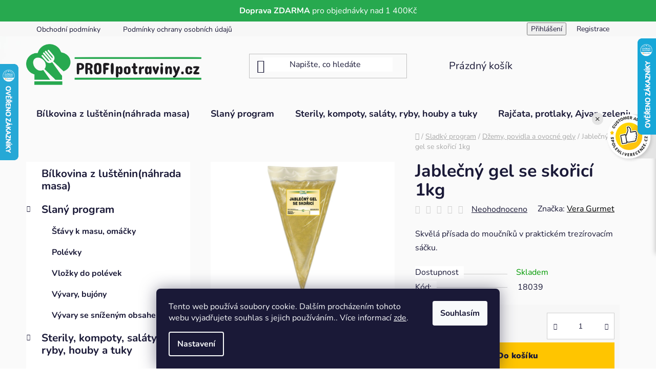

--- FILE ---
content_type: text/html; charset=utf-8
request_url: https://www.profipotraviny.cz/jablecny-gel-se-skorici-1kg/
body_size: 30823
content:
<!doctype html><html lang="cs" dir="ltr" class="header-background-light external-fonts-loaded"><head><meta charset="utf-8" /><meta name="viewport" content="width=device-width,initial-scale=1" /><title>Jablečný gel se skořicí 1kg - PROFIpotraviny.cz</title><link rel="preconnect" href="https://cdn.myshoptet.com" /><link rel="dns-prefetch" href="https://cdn.myshoptet.com" /><link rel="preload" href="https://cdn.myshoptet.com/prj/dist/master/cms/libs/jquery/jquery-1.11.3.min.js" as="script" /><link href="https://cdn.myshoptet.com/prj/dist/master/cms/templates/frontend_templates/shared/css/font-face/nunito.css" rel="stylesheet"><link href="https://cdn.myshoptet.com/prj/dist/master/shop/dist/font-shoptet-13.css.3c47e30adfa2e9e2683b.css" rel="stylesheet"><script>
dataLayer = [];
dataLayer.push({'shoptet' : {
    "pageId": 789,
    "pageType": "productDetail",
    "currency": "CZK",
    "currencyInfo": {
        "decimalSeparator": ",",
        "exchangeRate": 1,
        "priceDecimalPlaces": 0,
        "symbol": "K\u010d",
        "symbolLeft": 0,
        "thousandSeparator": " "
    },
    "language": "cs",
    "projectId": 347940,
    "product": {
        "id": 1494,
        "guid": "b9103ed4-7d87-11ea-bb0a-ecf4bbd79d2f",
        "hasVariants": false,
        "codes": [
            {
                "code": 18039
            }
        ],
        "code": "18039",
        "name": "Jable\u010dn\u00fd gel se sko\u0159ic\u00ed 1kg",
        "appendix": "",
        "weight": 1,
        "manufacturer": "Vera Gurmet",
        "manufacturerGuid": "1EF53335E930660EBB0ADA0BA3DED3EE",
        "currentCategory": "Sladk\u00fd program | D\u017eemy, povidla a ovocn\u00e9 gely",
        "currentCategoryGuid": "25df56c8-6c78-11ea-90ab-b8ca3a6a5ac4",
        "defaultCategory": "Sladk\u00fd program | D\u017eemy, povidla a ovocn\u00e9 gely",
        "defaultCategoryGuid": "25df56c8-6c78-11ea-90ab-b8ca3a6a5ac4",
        "currency": "CZK",
        "priceWithVat": 153
    },
    "cartInfo": {
        "id": null,
        "freeShipping": false,
        "freeShippingFrom": 1400,
        "leftToFreeGift": {
            "formattedPrice": "0 K\u010d",
            "priceLeft": 0
        },
        "freeGift": false,
        "leftToFreeShipping": {
            "priceLeft": 1400,
            "dependOnRegion": 0,
            "formattedPrice": "1 400 K\u010d"
        },
        "discountCoupon": [],
        "getNoBillingShippingPrice": {
            "withoutVat": 0,
            "vat": 0,
            "withVat": 0
        },
        "cartItems": [],
        "taxMode": "ORDINARY"
    },
    "cart": [],
    "customer": {
        "priceRatio": 1,
        "priceListId": 1,
        "groupId": null,
        "registered": false,
        "mainAccount": false
    }
}});
dataLayer.push({'cookie_consent' : {
    "marketing": "denied",
    "analytics": "denied"
}});
document.addEventListener('DOMContentLoaded', function() {
    shoptet.consent.onAccept(function(agreements) {
        if (agreements.length == 0) {
            return;
        }
        dataLayer.push({
            'cookie_consent' : {
                'marketing' : (agreements.includes(shoptet.config.cookiesConsentOptPersonalisation)
                    ? 'granted' : 'denied'),
                'analytics': (agreements.includes(shoptet.config.cookiesConsentOptAnalytics)
                    ? 'granted' : 'denied')
            },
            'event': 'cookie_consent'
        });
    });
});
</script>

<!-- Google Tag Manager -->
<script>(function(w,d,s,l,i){w[l]=w[l]||[];w[l].push({'gtm.start':
new Date().getTime(),event:'gtm.js'});var f=d.getElementsByTagName(s)[0],
j=d.createElement(s),dl=l!='dataLayer'?'&l='+l:'';j.async=true;j.src=
'https://www.googletagmanager.com/gtm.js?id='+i+dl;f.parentNode.insertBefore(j,f);
})(window,document,'script','dataLayer','GTM-PHHJKZ3');</script>
<!-- End Google Tag Manager -->

<meta property="og:type" content="website"><meta property="og:site_name" content="profipotraviny.cz"><meta property="og:url" content="https://www.profipotraviny.cz/jablecny-gel-se-skorici-1kg/"><meta property="og:title" content="Jablečný gel se skořicí 1kg - PROFIpotraviny.cz"><meta name="author" content="PROFIpotraviny.cz"><meta name="web_author" content="Shoptet.cz"><meta name="dcterms.rightsHolder" content="www.profipotraviny.cz"><meta name="robots" content="index,follow"><meta property="og:image" content="https://cdn.myshoptet.com/usr/www.profipotraviny.cz/user/shop/big/1494_kl-57-sacek-gel-jablko-skorice.png?623ed2bb"><meta property="og:description" content="Jablečný gel se skořicí 1kg. Skvělá přísada do moučníků v praktickém trezírovacím sáčku."><meta name="description" content="Jablečný gel se skořicí 1kg. Skvělá přísada do moučníků v praktickém trezírovacím sáčku."><meta name="google-site-verification" content="sGHWtTgqlPqxkYkSCOdRkwb9wRSaY7FdgfzbfMdtaYg"><meta property="product:price:amount" content="153"><meta property="product:price:currency" content="CZK"><style>:root {--color-primary: #000000;--color-primary-h: 0;--color-primary-s: 0%;--color-primary-l: 0%;--color-primary-hover: #FFC500;--color-primary-hover-h: 46;--color-primary-hover-s: 100%;--color-primary-hover-l: 50%;--color-secondary: #FFC500;--color-secondary-h: 46;--color-secondary-s: 100%;--color-secondary-l: 50%;--color-secondary-hover: #FFC500;--color-secondary-hover-h: 46;--color-secondary-hover-s: 100%;--color-secondary-hover-l: 50%;--color-tertiary: #000000;--color-tertiary-h: 0;--color-tertiary-s: 0%;--color-tertiary-l: 0%;--color-tertiary-hover: #cfcfcf;--color-tertiary-hover-h: 0;--color-tertiary-hover-s: 0%;--color-tertiary-hover-l: 81%;--color-header-background: #ffffff;--template-font: "Nunito";--template-headings-font: "Nunito";--header-background-url: url("[data-uri]");--cookies-notice-background: #1A1937;--cookies-notice-color: #F8FAFB;--cookies-notice-button-hover: #f5f5f5;--cookies-notice-link-hover: #27263f;--templates-update-management-preview-mode-content: "Náhled aktualizací šablony je aktivní pro váš prohlížeč."}</style>
    
    <link href="https://cdn.myshoptet.com/prj/dist/master/shop/dist/main-13.less.96035efb4db1532b3cd7.css" rel="stylesheet" />
            <link href="https://cdn.myshoptet.com/prj/dist/master/shop/dist/mobile-header-v1-13.less.629f2f48911e67d0188c.css" rel="stylesheet" />
    
    <script>var shoptet = shoptet || {};</script>
    <script src="https://cdn.myshoptet.com/prj/dist/master/shop/dist/main-3g-header.js.05f199e7fd2450312de2.js"></script>
<!-- User include --><!-- project html code header -->
<head><script data-ad-client="ca-pub-9609873519435972" async src="https://pagead2.googlesyndication.com/pagead/js/adsbygoogle.js"></script></head>



<style>
#header .site-name a img {
    max-height: 80px;
}
  .prechod-sikmy {
      background-image: linear-gradient(to bottom right, #27a94f, #27a94f);
    color:#fff;
    text-align:center;
    padding:10px;
    }
    .custom-footer{background:#F8F8F8;}


#header{background-color: transparent;
border-color: transparent;}
.header-bottom{background-color: transparent;
border-color: transparent;}

#navigation{background-color: transparent;
border-color: transparent;}
.content-wrapper{background-color: transparent;}
</style>

<div class="prechod-sikmy">
<b>Doprava ZDARMA</b> pro objednávky nad 1 400Kč</div>
<div id="widget-container" class="ekomi-widget-container ekomi-widget-sf15489466f4080b4907a"  ></div>

<a href="https://www.ekomi.cz/review-profipotraviny.cz.html" target="_blank"><img alt="profipotraviny.cz Reviews with ekomi.cz" src="https://smart-widget-assets.ekomiapps.de/resources/ekomi_logo.png" style="display: none;"/></a>

<script type="text/javascript">
    function registerWidget (w, token) {
        w['_ekomiWidgetsServerUrl'] = 'https://widgets.ekomi.com';
        w['_customerId'] = 154894;
        
        if (w['_language'] == undefined) {
            w['_language'] = new Array();
        }
        w['_language'][token] = 'auto';        
        
        if(typeof(w['_ekomiWidgetTokens']) !== 'undefined'){
            w['_ekomiWidgetTokens'][w['_ekomiWidgetTokens'].length] = token;
        } else {
            w['_ekomiWidgetTokens'] = new Array(token);
        }
        if(typeof(ekomiWidgetJs) == 'undefined') {
            ekomiWidgetJs = true;
            var scr = document.createElement('script');scr.src = 'https://sw-assets.ekomiapps.de/static_resources/widget.js';
            var head = document.getElementsByTagName('head')[0];head.appendChild(scr);
            
        } else {if (typeof ekomiWidgetMain != 'undefined') {ekomiWidgetMain('ajax', token);}}
        return true;
    }
    (function (w) {
        var token = 'sf15489466f4080b4907a';
        var k = document.getElementsByClassName("ekomi-widget-" + token);
        for(var x=0;x<k.length;x++){ registerWidget(w,token); }
    })(window);
</script>

<!-- /User include --><link rel="shortcut icon" href="/favicon.ico" type="image/x-icon" /><link rel="canonical" href="https://www.profipotraviny.cz/jablecny-gel-se-skorici-1kg/" />    <script>
        var _hwq = _hwq || [];
        _hwq.push(['setKey', '74EE1318E35BEA20323970DA648533EF']);
        _hwq.push(['setTopPos', '10']);
        _hwq.push(['showWidget', '22']);
        (function() {
            var ho = document.createElement('script');
            ho.src = 'https://cz.im9.cz/direct/i/gjs.php?n=wdgt&sak=74EE1318E35BEA20323970DA648533EF';
            var s = document.getElementsByTagName('script')[0]; s.parentNode.insertBefore(ho, s);
        })();
    </script>
<script>!function(){var t={9196:function(){!function(){var t=/\[object (Boolean|Number|String|Function|Array|Date|RegExp)\]/;function r(r){return null==r?String(r):(r=t.exec(Object.prototype.toString.call(Object(r))))?r[1].toLowerCase():"object"}function n(t,r){return Object.prototype.hasOwnProperty.call(Object(t),r)}function e(t){if(!t||"object"!=r(t)||t.nodeType||t==t.window)return!1;try{if(t.constructor&&!n(t,"constructor")&&!n(t.constructor.prototype,"isPrototypeOf"))return!1}catch(t){return!1}for(var e in t);return void 0===e||n(t,e)}function o(t,r,n){this.b=t,this.f=r||function(){},this.d=!1,this.a={},this.c=[],this.e=function(t){return{set:function(r,n){u(c(r,n),t.a)},get:function(r){return t.get(r)}}}(this),i(this,t,!n);var e=t.push,o=this;t.push=function(){var r=[].slice.call(arguments,0),n=e.apply(t,r);return i(o,r),n}}function i(t,n,o){for(t.c.push.apply(t.c,n);!1===t.d&&0<t.c.length;){if("array"==r(n=t.c.shift()))t:{var i=n,a=t.a;if("string"==r(i[0])){for(var f=i[0].split("."),s=f.pop(),p=(i=i.slice(1),0);p<f.length;p++){if(void 0===a[f[p]])break t;a=a[f[p]]}try{a[s].apply(a,i)}catch(t){}}}else if("function"==typeof n)try{n.call(t.e)}catch(t){}else{if(!e(n))continue;for(var l in n)u(c(l,n[l]),t.a)}o||(t.d=!0,t.f(t.a,n),t.d=!1)}}function c(t,r){for(var n={},e=n,o=t.split("."),i=0;i<o.length-1;i++)e=e[o[i]]={};return e[o[o.length-1]]=r,n}function u(t,o){for(var i in t)if(n(t,i)){var c=t[i];"array"==r(c)?("array"==r(o[i])||(o[i]=[]),u(c,o[i])):e(c)?(e(o[i])||(o[i]={}),u(c,o[i])):o[i]=c}}window.DataLayerHelper=o,o.prototype.get=function(t){var r=this.a;t=t.split(".");for(var n=0;n<t.length;n++){if(void 0===r[t[n]])return;r=r[t[n]]}return r},o.prototype.flatten=function(){this.b.splice(0,this.b.length),this.b[0]={},u(this.a,this.b[0])}}()}},r={};function n(e){var o=r[e];if(void 0!==o)return o.exports;var i=r[e]={exports:{}};return t[e](i,i.exports,n),i.exports}n.n=function(t){var r=t&&t.__esModule?function(){return t.default}:function(){return t};return n.d(r,{a:r}),r},n.d=function(t,r){for(var e in r)n.o(r,e)&&!n.o(t,e)&&Object.defineProperty(t,e,{enumerable:!0,get:r[e]})},n.o=function(t,r){return Object.prototype.hasOwnProperty.call(t,r)},function(){"use strict";n(9196)}()}();</script><style>/* custom background */@media (min-width: 992px) {body {background-position: top center;background-repeat: no-repeat;background-attachment: scroll;background-image: url('https://cdn.myshoptet.com/usr/www.profipotraviny.cz/user/frontend_backgrounds/bez_n__zvu-6.jpg');}}</style>    <!-- Global site tag (gtag.js) - Google Analytics -->
    <script async src="https://www.googletagmanager.com/gtag/js?id=G-V3T0N9SWEQ"></script>
    <script>
        
        window.dataLayer = window.dataLayer || [];
        function gtag(){dataLayer.push(arguments);}
        

                    console.debug('default consent data');

            gtag('consent', 'default', {"ad_storage":"denied","analytics_storage":"denied","ad_user_data":"denied","ad_personalization":"denied","wait_for_update":500});
            dataLayer.push({
                'event': 'default_consent'
            });
        
        gtag('js', new Date());

                gtag('config', 'UA-164691191-1', { 'groups': "UA" });
        
                gtag('config', 'G-V3T0N9SWEQ', {"groups":"GA4","send_page_view":false,"content_group":"productDetail","currency":"CZK","page_language":"cs"});
        
                gtag('config', 'AW-643623649');
        
        
        
        
        
                    gtag('event', 'page_view', {"send_to":"GA4","page_language":"cs","content_group":"productDetail","currency":"CZK"});
        
                gtag('set', 'currency', 'CZK');

        gtag('event', 'view_item', {
            "send_to": "UA",
            "items": [
                {
                    "id": "18039",
                    "name": "Jable\u010dn\u00fd gel se sko\u0159ic\u00ed 1kg",
                    "category": "Sladk\u00fd program \/ D\u017eemy, povidla a ovocn\u00e9 gely",
                                        "brand": "Vera Gurmet",
                                                            "price": 137
                }
            ]
        });
        
        
        
        
        
                    gtag('event', 'view_item', {"send_to":"GA4","page_language":"cs","content_group":"productDetail","value":137,"currency":"CZK","items":[{"item_id":"18039","item_name":"Jable\u010dn\u00fd gel se sko\u0159ic\u00ed 1kg","item_brand":"Vera Gurmet","item_category":"Sladk\u00fd program","item_category2":"D\u017eemy, povidla a ovocn\u00e9 gely","price":137,"quantity":1,"index":0}]});
        
        
        
        
        
        
        
        document.addEventListener('DOMContentLoaded', function() {
            if (typeof shoptet.tracking !== 'undefined') {
                for (var id in shoptet.tracking.bannersList) {
                    gtag('event', 'view_promotion', {
                        "send_to": "UA",
                        "promotions": [
                            {
                                "id": shoptet.tracking.bannersList[id].id,
                                "name": shoptet.tracking.bannersList[id].name,
                                "position": shoptet.tracking.bannersList[id].position
                            }
                        ]
                    });
                }
            }

            shoptet.consent.onAccept(function(agreements) {
                if (agreements.length !== 0) {
                    console.debug('gtag consent accept');
                    var gtagConsentPayload =  {
                        'ad_storage': agreements.includes(shoptet.config.cookiesConsentOptPersonalisation)
                            ? 'granted' : 'denied',
                        'analytics_storage': agreements.includes(shoptet.config.cookiesConsentOptAnalytics)
                            ? 'granted' : 'denied',
                                                                                                'ad_user_data': agreements.includes(shoptet.config.cookiesConsentOptPersonalisation)
                            ? 'granted' : 'denied',
                        'ad_personalization': agreements.includes(shoptet.config.cookiesConsentOptPersonalisation)
                            ? 'granted' : 'denied',
                        };
                    console.debug('update consent data', gtagConsentPayload);
                    gtag('consent', 'update', gtagConsentPayload);
                    dataLayer.push(
                        { 'event': 'update_consent' }
                    );
                }
            });
        });
    </script>
<script>
    (function(t, r, a, c, k, i, n, g) { t['ROIDataObject'] = k;
    t[k]=t[k]||function(){ (t[k].q=t[k].q||[]).push(arguments) },t[k].c=i;n=r.createElement(a),
    g=r.getElementsByTagName(a)[0];n.async=1;n.src=c;g.parentNode.insertBefore(n,g)
    })(window, document, 'script', '//www.heureka.cz/ocm/sdk.js?source=shoptet&version=2&page=product_detail', 'heureka', 'cz');

    heureka('set_user_consent', 0);
</script>
</head><body class="desktop id-789 in-sladky-program-dzemy-a-povidla-ovoscne-gely template-13 type-product type-detail multiple-columns-body columns-3 smart-labels-active ums_forms_redesign--off ums_a11y_category_page--on ums_discussion_rating_forms--off ums_flags_display_unification--on ums_a11y_login--on mobile-header-version-1"><noscript>
    <style>
        #header {
            padding-top: 0;
            position: relative !important;
            top: 0;
        }
        .header-navigation {
            position: relative !important;
        }
        .overall-wrapper {
            margin: 0 !important;
        }
        body:not(.ready) {
            visibility: visible !important;
        }
    </style>
    <div class="no-javascript">
        <div class="no-javascript__title">Musíte změnit nastavení vašeho prohlížeče</div>
        <div class="no-javascript__text">Podívejte se na: <a href="https://www.google.com/support/bin/answer.py?answer=23852">Jak povolit JavaScript ve vašem prohlížeči</a>.</div>
        <div class="no-javascript__text">Pokud používáte software na blokování reklam, může být nutné povolit JavaScript z této stránky.</div>
        <div class="no-javascript__text">Děkujeme.</div>
    </div>
</noscript>

        <div id="fb-root"></div>
        <script>
            window.fbAsyncInit = function() {
                FB.init({
//                    appId            : 'your-app-id',
                    autoLogAppEvents : true,
                    xfbml            : true,
                    version          : 'v19.0'
                });
            };
        </script>
        <script async defer crossorigin="anonymous" src="https://connect.facebook.net/cs_CZ/sdk.js"></script>
<!-- Google Tag Manager (noscript) -->
<noscript><iframe src="https://www.googletagmanager.com/ns.html?id=GTM-PHHJKZ3"
height="0" width="0" style="display:none;visibility:hidden"></iframe></noscript>
<!-- End Google Tag Manager (noscript) -->

    <div class="siteCookies siteCookies--bottom siteCookies--dark js-siteCookies" role="dialog" data-testid="cookiesPopup" data-nosnippet>
        <div class="siteCookies__form">
            <div class="siteCookies__content">
                <div class="siteCookies__text">
                    Tento web používá soubory cookie. Dalším procházením tohoto webu vyjadřujete souhlas s jejich používáním.. Více informací <a href="https://347940.myshoptet.com/podminky-ochrany-osobnich-udaju/" target="\">zde</a>.
                </div>
                <p class="siteCookies__links">
                    <button class="siteCookies__link js-cookies-settings" aria-label="Nastavení cookies" data-testid="cookiesSettings">Nastavení</button>
                </p>
            </div>
            <div class="siteCookies__buttonWrap">
                                <button class="siteCookies__button js-cookiesConsentSubmit" value="all" aria-label="Přijmout cookies" data-testid="buttonCookiesAccept">Souhlasím</button>
            </div>
        </div>
        <script>
            document.addEventListener("DOMContentLoaded", () => {
                const siteCookies = document.querySelector('.js-siteCookies');
                document.addEventListener("scroll", shoptet.common.throttle(() => {
                    const st = document.documentElement.scrollTop;
                    if (st > 1) {
                        siteCookies.classList.add('siteCookies--scrolled');
                    } else {
                        siteCookies.classList.remove('siteCookies--scrolled');
                    }
                }, 100));
            });
        </script>
    </div>
<a href="#content" class="skip-link sr-only">Přejít na obsah</a><div class="overall-wrapper"><div class="user-action"><div class="container">
    <div class="user-action-in">
                    <div id="login" class="user-action-login popup-widget login-widget" role="dialog" aria-labelledby="loginHeading">
        <div class="popup-widget-inner">
                            <h2 id="loginHeading">Přihlášení k vašemu účtu</h2><div id="customerLogin"><form action="/action/Customer/Login/" method="post" id="formLoginIncluded" class="csrf-enabled formLogin" data-testid="formLogin"><input type="hidden" name="referer" value="" /><div class="form-group"><div class="input-wrapper email js-validated-element-wrapper no-label"><input type="email" name="email" class="form-control" autofocus placeholder="E-mailová adresa (např. jan@novak.cz)" data-testid="inputEmail" autocomplete="email" required /></div></div><div class="form-group"><div class="input-wrapper password js-validated-element-wrapper no-label"><input type="password" name="password" class="form-control" placeholder="Heslo" data-testid="inputPassword" autocomplete="current-password" required /><span class="no-display">Nemůžete vyplnit toto pole</span><input type="text" name="surname" value="" class="no-display" /></div></div><div class="form-group"><div class="login-wrapper"><button type="submit" class="btn btn-secondary btn-text btn-login" data-testid="buttonSubmit">Přihlásit se</button><div class="password-helper"><a href="/registrace/" data-testid="signup" rel="nofollow">Nová registrace</a><a href="/klient/zapomenute-heslo/" rel="nofollow">Zapomenuté heslo</a></div></div></div><div class="social-login-buttons"><div class="social-login-buttons-divider"><span>nebo</span></div><div class="form-group"><a href="/action/Social/login/?provider=Seznam" class="login-btn seznam" rel="nofollow"><span class="login-seznam-icon"></span><strong>Přihlásit se přes Seznam</strong></a></div></div></form>
</div>                    </div>
    </div>

                <div id="cart-widget" class="user-action-cart popup-widget cart-widget loader-wrapper" data-testid="popupCartWidget" role="dialog" aria-hidden="true">
            <div class="popup-widget-inner cart-widget-inner place-cart-here">
                <div class="loader-overlay">
                    <div class="loader"></div>
                </div>
            </div>
        </div>
    </div>
</div>
</div><div class="top-navigation-bar" data-testid="topNavigationBar">

    <div class="container">

                            <div class="top-navigation-menu">
                <ul class="top-navigation-bar-menu">
                                            <li class="top-navigation-menu-item-39">
                            <a href="/obchodni-podminky/" title="Obchodní podmínky" target="blank">Obchodní podmínky</a>
                        </li>
                                            <li class="top-navigation-menu-item-691">
                            <a href="/podminky-ochrany-osobnich-udaju/" title="Podmínky ochrany osobních údajů " target="blank">Podmínky ochrany osobních údajů </a>
                        </li>
                                    </ul>
                <div class="top-navigation-menu-trigger">Více</div>
                <ul class="top-navigation-bar-menu-helper"></ul>
            </div>
        
        <div class="top-navigation-tools">
                        <button class="top-nav-button top-nav-button-login toggle-window" type="button" data-target="login" aria-haspopup="dialog" aria-controls="login" aria-expanded="false" data-testid="signin"><span>Přihlášení</span></button>
    <a href="/registrace/" class="top-nav-button top-nav-button-register" data-testid="headerSignup">Registrace</a>
        </div>

    </div>

</div>
<header id="header">
        <div class="header-top">
            <div class="container navigation-wrapper header-top-wrapper">
                <div class="site-name"><a href="/" data-testid="linkWebsiteLogo"><img src="https://cdn.myshoptet.com/usr/www.profipotraviny.cz/user/logos/logo1_cdr-2.png" alt="PROFIpotraviny.cz" fetchpriority="low" /></a></div>                <div class="search" itemscope itemtype="https://schema.org/WebSite">
                    <meta itemprop="headline" content="Džemy, povidla a ovocné gely"/><meta itemprop="url" content="https://www.profipotraviny.cz"/><meta itemprop="text" content="Jablečný gel se skořicí 1kg. Skvělá přísada do moučníků v praktickém trezírovacím sáčku."/>                    <form action="/action/ProductSearch/prepareString/" method="post"
    id="formSearchForm" class="search-form compact-form js-search-main"
    itemprop="potentialAction" itemscope itemtype="https://schema.org/SearchAction" data-testid="searchForm">
    <fieldset>
        <meta itemprop="target"
            content="https://www.profipotraviny.cz/vyhledavani/?string={string}"/>
        <input type="hidden" name="language" value="cs"/>
        
            
    <span class="search-input-icon" aria-hidden="true"></span>

<input
    type="search"
    name="string"
        class="query-input form-control search-input js-search-input"
    placeholder="Napište, co hledáte"
    autocomplete="off"
    required
    itemprop="query-input"
    aria-label="Vyhledávání"
    data-testid="searchInput"
>
            <button type="submit" class="btn btn-default search-button" data-testid="searchBtn">Hledat</button>
        
    </fieldset>
</form>
                </div>
                <div class="navigation-buttons">
                    <a href="#" class="toggle-window" data-target="search" data-testid="linkSearchIcon"><span class="sr-only">Hledat</span></a>
                        
    <a href="/kosik/" class="btn btn-icon toggle-window cart-count" data-target="cart" data-hover="true" data-redirect="true" data-testid="headerCart" rel="nofollow" aria-haspopup="dialog" aria-expanded="false" aria-controls="cart-widget">
        
                <span class="sr-only">Nákupní košík</span>
        
            <span class="cart-price visible-lg-inline-block" data-testid="headerCartPrice">
                                    Prázdný košík                            </span>
        
    
            </a>
                    <a href="#" class="toggle-window" data-target="navigation" data-testid="hamburgerMenu"></a>
                </div>
            </div>
        </div>
        <div class="header-bottom">
            <div class="container navigation-wrapper header-bottom-wrapper js-navigation-container">
                <nav id="navigation" aria-label="Hlavní menu" data-collapsible="true"><div class="navigation-in menu"><ul class="menu-level-1" role="menubar" data-testid="headerMenuItems"><li class="menu-item-964" role="none"><a href="/bilkovina-z-lustenin-nahrada-masa-2/" data-testid="headerMenuItem" role="menuitem" aria-expanded="false"><b>Bílkovina z luštěnin(náhrada masa)</b></a></li>
<li class="menu-item-810 ext" role="none"><a href="/slany-program/" data-testid="headerMenuItem" role="menuitem" aria-haspopup="true" aria-expanded="false"><b>Slaný program</b><span class="submenu-arrow"></span></a><ul class="menu-level-2" aria-label="Slaný program" tabindex="-1" role="menu"><li class="menu-item-711" role="none"><a href="/slany-program-stavy-omacky/" class="menu-image" data-testid="headerMenuItem" tabindex="-1" aria-hidden="true"><img src="data:image/svg+xml,%3Csvg%20width%3D%22140%22%20height%3D%22100%22%20xmlns%3D%22http%3A%2F%2Fwww.w3.org%2F2000%2Fsvg%22%3E%3C%2Fsvg%3E" alt="" aria-hidden="true" width="140" height="100"  data-src="https://cdn.myshoptet.com/prj/dist/master/cms/templates/frontend_templates/00/img/folder.svg" fetchpriority="low" /></a><div><a href="/slany-program-stavy-omacky/" data-testid="headerMenuItem" role="menuitem"><span>Šťávy k masu, omáčky</span></a>
                        </div></li><li class="menu-item-708" role="none"><a href="/slany-program-polevky/" class="menu-image" data-testid="headerMenuItem" tabindex="-1" aria-hidden="true"><img src="data:image/svg+xml,%3Csvg%20width%3D%22140%22%20height%3D%22100%22%20xmlns%3D%22http%3A%2F%2Fwww.w3.org%2F2000%2Fsvg%22%3E%3C%2Fsvg%3E" alt="" aria-hidden="true" width="140" height="100"  data-src="https://cdn.myshoptet.com/prj/dist/master/cms/templates/frontend_templates/00/img/folder.svg" fetchpriority="low" /></a><div><a href="/slany-program-polevky/" data-testid="headerMenuItem" role="menuitem"><span>Polévky</span></a>
                        </div></li><li class="menu-item-705" role="none"><a href="/slany-program-vlozky-do-polevek/" class="menu-image" data-testid="headerMenuItem" tabindex="-1" aria-hidden="true"><img src="data:image/svg+xml,%3Csvg%20width%3D%22140%22%20height%3D%22100%22%20xmlns%3D%22http%3A%2F%2Fwww.w3.org%2F2000%2Fsvg%22%3E%3C%2Fsvg%3E" alt="" aria-hidden="true" width="140" height="100"  data-src="https://cdn.myshoptet.com/prj/dist/master/cms/templates/frontend_templates/00/img/folder.svg" fetchpriority="low" /></a><div><a href="/slany-program-vlozky-do-polevek/" data-testid="headerMenuItem" role="menuitem"><span>Vložky do polévek</span></a>
                        </div></li><li class="menu-item-702" role="none"><a href="/slany-program-vyvary--bujony/" class="menu-image" data-testid="headerMenuItem" tabindex="-1" aria-hidden="true"><img src="data:image/svg+xml,%3Csvg%20width%3D%22140%22%20height%3D%22100%22%20xmlns%3D%22http%3A%2F%2Fwww.w3.org%2F2000%2Fsvg%22%3E%3C%2Fsvg%3E" alt="" aria-hidden="true" width="140" height="100"  data-src="https://cdn.myshoptet.com/prj/dist/master/cms/templates/frontend_templates/00/img/folder.svg" fetchpriority="low" /></a><div><a href="/slany-program-vyvary--bujony/" data-testid="headerMenuItem" role="menuitem"><span>Vývary, bujóny</span></a>
                        </div></li><li class="menu-item-840" role="none"><a href="/vyvary-se-snizenym-obsahem-soli/" class="menu-image" data-testid="headerMenuItem" tabindex="-1" aria-hidden="true"><img src="data:image/svg+xml,%3Csvg%20width%3D%22140%22%20height%3D%22100%22%20xmlns%3D%22http%3A%2F%2Fwww.w3.org%2F2000%2Fsvg%22%3E%3C%2Fsvg%3E" alt="" aria-hidden="true" width="140" height="100"  data-src="https://cdn.myshoptet.com/prj/dist/master/cms/templates/frontend_templates/00/img/folder.svg" fetchpriority="low" /></a><div><a href="/vyvary-se-snizenym-obsahem-soli/" data-testid="headerMenuItem" role="menuitem"><span>Vývary se sníženým obsahem soli</span></a>
                        </div></li></ul></li>
<li class="menu-item-762 ext" role="none"><a href="/ostatni-sterily-a-tuky-salaty-ryby-houby/" data-testid="headerMenuItem" role="menuitem" aria-haspopup="true" aria-expanded="false"><b>Sterily, kompoty, saláty, ryby, houby a tuky</b><span class="submenu-arrow"></span></a><ul class="menu-level-2" aria-label="Sterily, kompoty, saláty, ryby, houby a tuky" tabindex="-1" role="menu"><li class="menu-item-885" role="none"><a href="/tuky-a-oleje/" class="menu-image" data-testid="headerMenuItem" tabindex="-1" aria-hidden="true"><img src="data:image/svg+xml,%3Csvg%20width%3D%22140%22%20height%3D%22100%22%20xmlns%3D%22http%3A%2F%2Fwww.w3.org%2F2000%2Fsvg%22%3E%3C%2Fsvg%3E" alt="" aria-hidden="true" width="140" height="100"  data-src="https://cdn.myshoptet.com/prj/dist/master/cms/templates/frontend_templates/00/img/folder.svg" fetchpriority="low" /></a><div><a href="/tuky-a-oleje/" data-testid="headerMenuItem" role="menuitem"><span>Tuky a oleje</span></a>
                        </div></li><li class="menu-item-897" role="none"><a href="/ovocne-kompoty/" class="menu-image" data-testid="headerMenuItem" tabindex="-1" aria-hidden="true"><img src="data:image/svg+xml,%3Csvg%20width%3D%22140%22%20height%3D%22100%22%20xmlns%3D%22http%3A%2F%2Fwww.w3.org%2F2000%2Fsvg%22%3E%3C%2Fsvg%3E" alt="" aria-hidden="true" width="140" height="100"  data-src="https://cdn.myshoptet.com/prj/dist/master/cms/templates/frontend_templates/00/img/folder.svg" fetchpriority="low" /></a><div><a href="/ovocne-kompoty/" data-testid="headerMenuItem" role="menuitem"><span>Ovocné kompoty</span></a>
                        </div></li><li class="menu-item-900" role="none"><a href="/sterily/" class="menu-image" data-testid="headerMenuItem" tabindex="-1" aria-hidden="true"><img src="data:image/svg+xml,%3Csvg%20width%3D%22140%22%20height%3D%22100%22%20xmlns%3D%22http%3A%2F%2Fwww.w3.org%2F2000%2Fsvg%22%3E%3C%2Fsvg%3E" alt="" aria-hidden="true" width="140" height="100"  data-src="https://cdn.myshoptet.com/prj/dist/master/cms/templates/frontend_templates/00/img/folder.svg" fetchpriority="low" /></a><div><a href="/sterily/" data-testid="headerMenuItem" role="menuitem"><span>Sterily</span></a>
                        </div></li><li class="menu-item-903" role="none"><a href="/ryby/" class="menu-image" data-testid="headerMenuItem" tabindex="-1" aria-hidden="true"><img src="data:image/svg+xml,%3Csvg%20width%3D%22140%22%20height%3D%22100%22%20xmlns%3D%22http%3A%2F%2Fwww.w3.org%2F2000%2Fsvg%22%3E%3C%2Fsvg%3E" alt="" aria-hidden="true" width="140" height="100"  data-src="https://cdn.myshoptet.com/prj/dist/master/cms/templates/frontend_templates/00/img/folder.svg" fetchpriority="low" /></a><div><a href="/ryby/" data-testid="headerMenuItem" role="menuitem"><span>Ryby</span></a>
                        </div></li><li class="menu-item-906" role="none"><a href="/sterilovane-houby/" class="menu-image" data-testid="headerMenuItem" tabindex="-1" aria-hidden="true"><img src="data:image/svg+xml,%3Csvg%20width%3D%22140%22%20height%3D%22100%22%20xmlns%3D%22http%3A%2F%2Fwww.w3.org%2F2000%2Fsvg%22%3E%3C%2Fsvg%3E" alt="" aria-hidden="true" width="140" height="100"  data-src="https://cdn.myshoptet.com/prj/dist/master/cms/templates/frontend_templates/00/img/folder.svg" fetchpriority="low" /></a><div><a href="/sterilovane-houby/" data-testid="headerMenuItem" role="menuitem"><span>Houby sterilované</span></a>
                        </div></li><li class="menu-item-909" role="none"><a href="/zeleninove-salaty/" class="menu-image" data-testid="headerMenuItem" tabindex="-1" aria-hidden="true"><img src="data:image/svg+xml,%3Csvg%20width%3D%22140%22%20height%3D%22100%22%20xmlns%3D%22http%3A%2F%2Fwww.w3.org%2F2000%2Fsvg%22%3E%3C%2Fsvg%3E" alt="" aria-hidden="true" width="140" height="100"  data-src="https://cdn.myshoptet.com/prj/dist/master/cms/templates/frontend_templates/00/img/folder.svg" fetchpriority="low" /></a><div><a href="/zeleninove-salaty/" data-testid="headerMenuItem" role="menuitem"><span>Zeleninové saláty</span></a>
                        </div></li></ul></li>
<li class="menu-item-714" role="none"><a href="/rajcata--protlaky--ajvar-zeleninova-pyre/" data-testid="headerMenuItem" role="menuitem" aria-expanded="false"><b>Rajčata, protlaky, Ajvar, zeleninová pyré</b></a></li>
<li class="menu-item-732" role="none"><a href="/ostatni-jisky/" data-testid="headerMenuItem" role="menuitem" aria-expanded="false"><b>Jíšky</b></a></li>
<li class="menu-item-813 ext" role="none"><a href="/koreni/" data-testid="headerMenuItem" role="menuitem" aria-haspopup="true" aria-expanded="false"><b>Koření</b><span class="submenu-arrow"></span></a><ul class="menu-level-2" aria-label="Koření" tabindex="-1" role="menu"><li class="menu-item-958" role="none"><a href="/natur-koreni/" class="menu-image" data-testid="headerMenuItem" tabindex="-1" aria-hidden="true"><img src="data:image/svg+xml,%3Csvg%20width%3D%22140%22%20height%3D%22100%22%20xmlns%3D%22http%3A%2F%2Fwww.w3.org%2F2000%2Fsvg%22%3E%3C%2Fsvg%3E" alt="" aria-hidden="true" width="140" height="100"  data-src="https://cdn.myshoptet.com/prj/dist/master/cms/templates/frontend_templates/00/img/folder.svg" fetchpriority="low" /></a><div><a href="/natur-koreni/" data-testid="headerMenuItem" role="menuitem"><span>NATUR koření</span></a>
                        </div></li><li class="menu-item-726" role="none"><a href="/koreni-tekuta/" class="menu-image" data-testid="headerMenuItem" tabindex="-1" aria-hidden="true"><img src="data:image/svg+xml,%3Csvg%20width%3D%22140%22%20height%3D%22100%22%20xmlns%3D%22http%3A%2F%2Fwww.w3.org%2F2000%2Fsvg%22%3E%3C%2Fsvg%3E" alt="" aria-hidden="true" width="140" height="100"  data-src="https://cdn.myshoptet.com/prj/dist/master/cms/templates/frontend_templates/00/img/folder.svg" fetchpriority="low" /></a><div><a href="/koreni-tekuta/" data-testid="headerMenuItem" role="menuitem"><span>Tekuté koření</span></a>
                        </div></li><li class="menu-item-729" role="none"><a href="/koreni-kuchynske-koreni/" class="menu-image" data-testid="headerMenuItem" tabindex="-1" aria-hidden="true"><img src="data:image/svg+xml,%3Csvg%20width%3D%22140%22%20height%3D%22100%22%20xmlns%3D%22http%3A%2F%2Fwww.w3.org%2F2000%2Fsvg%22%3E%3C%2Fsvg%3E" alt="" aria-hidden="true" width="140" height="100"  data-src="https://cdn.myshoptet.com/prj/dist/master/cms/templates/frontend_templates/00/img/folder.svg" fetchpriority="low" /></a><div><a href="/koreni-kuchynske-koreni/" data-testid="headerMenuItem" role="menuitem"><span>Kuchyňské koření</span></a>
                        </div></li><li class="menu-item-735" role="none"><a href="/koreni-smesi/" class="menu-image" data-testid="headerMenuItem" tabindex="-1" aria-hidden="true"><img src="data:image/svg+xml,%3Csvg%20width%3D%22140%22%20height%3D%22100%22%20xmlns%3D%22http%3A%2F%2Fwww.w3.org%2F2000%2Fsvg%22%3E%3C%2Fsvg%3E" alt="" aria-hidden="true" width="140" height="100"  data-src="https://cdn.myshoptet.com/prj/dist/master/cms/templates/frontend_templates/00/img/folder.svg" fetchpriority="low" /></a><div><a href="/koreni-smesi/" data-testid="headerMenuItem" role="menuitem"><span>Koření - směsi</span></a>
                        </div></li><li class="menu-item-738" role="none"><a href="/koreni-jednodruhova/" class="menu-image" data-testid="headerMenuItem" tabindex="-1" aria-hidden="true"><img src="data:image/svg+xml,%3Csvg%20width%3D%22140%22%20height%3D%22100%22%20xmlns%3D%22http%3A%2F%2Fwww.w3.org%2F2000%2Fsvg%22%3E%3C%2Fsvg%3E" alt="" aria-hidden="true" width="140" height="100"  data-src="https://cdn.myshoptet.com/prj/dist/master/cms/templates/frontend_templates/00/img/folder.svg" fetchpriority="low" /></a><div><a href="/koreni-jednodruhova/" data-testid="headerMenuItem" role="menuitem"><span>Koření jednodruhová</span></a>
                        </div></li><li class="menu-item-741" role="none"><a href="/koreni-cesnekova-pasta-zeleninova/" class="menu-image" data-testid="headerMenuItem" tabindex="-1" aria-hidden="true"><img src="data:image/svg+xml,%3Csvg%20width%3D%22140%22%20height%3D%22100%22%20xmlns%3D%22http%3A%2F%2Fwww.w3.org%2F2000%2Fsvg%22%3E%3C%2Fsvg%3E" alt="" aria-hidden="true" width="140" height="100"  data-src="https://cdn.myshoptet.com/prj/dist/master/cms/templates/frontend_templates/00/img/folder.svg" fetchpriority="low" /></a><div><a href="/koreni-cesnekova-pasta-zeleninova/" data-testid="headerMenuItem" role="menuitem"><span>Koření - zeleninová</span></a>
                        </div></li><li class="menu-item-798" role="none"><a href="/koreni-kompletni-smesi-do-masa/" class="menu-image" data-testid="headerMenuItem" tabindex="-1" aria-hidden="true"><img src="data:image/svg+xml,%3Csvg%20width%3D%22140%22%20height%3D%22100%22%20xmlns%3D%22http%3A%2F%2Fwww.w3.org%2F2000%2Fsvg%22%3E%3C%2Fsvg%3E" alt="" aria-hidden="true" width="140" height="100"  data-src="https://cdn.myshoptet.com/prj/dist/master/cms/templates/frontend_templates/00/img/folder.svg" fetchpriority="low" /></a><div><a href="/koreni-kompletni-smesi-do-masa/" data-testid="headerMenuItem" role="menuitem"><span>Kompletní směsi do masa</span></a>
                        </div></li><li class="menu-item-849" role="none"><a href="/koreni-houbova/" class="menu-image" data-testid="headerMenuItem" tabindex="-1" aria-hidden="true"><img src="data:image/svg+xml,%3Csvg%20width%3D%22140%22%20height%3D%22100%22%20xmlns%3D%22http%3A%2F%2Fwww.w3.org%2F2000%2Fsvg%22%3E%3C%2Fsvg%3E" alt="" aria-hidden="true" width="140" height="100"  data-src="https://cdn.myshoptet.com/prj/dist/master/cms/templates/frontend_templates/00/img/folder.svg" fetchpriority="low" /></a><div><a href="/koreni-houbova/" data-testid="headerMenuItem" role="menuitem"><span>Koření - houbová</span></a>
                        </div></li><li class="menu-item-852" role="none"><a href="/koreni-dozy-230--500ml/" class="menu-image" data-testid="headerMenuItem" tabindex="-1" aria-hidden="true"><img src="data:image/svg+xml,%3Csvg%20width%3D%22140%22%20height%3D%22100%22%20xmlns%3D%22http%3A%2F%2Fwww.w3.org%2F2000%2Fsvg%22%3E%3C%2Fsvg%3E" alt="" aria-hidden="true" width="140" height="100"  data-src="https://cdn.myshoptet.com/prj/dist/master/cms/templates/frontend_templates/00/img/folder.svg" fetchpriority="low" /></a><div><a href="/koreni-dozy-230--500ml/" data-testid="headerMenuItem" role="menuitem"><span>Koření dózy 230, 500ml</span></a>
                        </div></li><li class="menu-item-855" role="none"><a href="/koreni-dozy-1000ml/" class="menu-image" data-testid="headerMenuItem" tabindex="-1" aria-hidden="true"><img src="data:image/svg+xml,%3Csvg%20width%3D%22140%22%20height%3D%22100%22%20xmlns%3D%22http%3A%2F%2Fwww.w3.org%2F2000%2Fsvg%22%3E%3C%2Fsvg%3E" alt="" aria-hidden="true" width="140" height="100"  data-src="https://cdn.myshoptet.com/prj/dist/master/cms/templates/frontend_templates/00/img/folder.svg" fetchpriority="low" /></a><div><a href="/koreni-dozy-1000ml/" data-testid="headerMenuItem" role="menuitem"><span>Koření dózy 1000ml</span></a>
                        </div></li><li class="menu-item-927" role="none"><a href="/pytlicky-koreni-50-200g/" class="menu-image" data-testid="headerMenuItem" tabindex="-1" aria-hidden="true"><img src="data:image/svg+xml,%3Csvg%20width%3D%22140%22%20height%3D%22100%22%20xmlns%3D%22http%3A%2F%2Fwww.w3.org%2F2000%2Fsvg%22%3E%3C%2Fsvg%3E" alt="" aria-hidden="true" width="140" height="100"  data-src="https://cdn.myshoptet.com/prj/dist/master/cms/templates/frontend_templates/00/img/folder.svg" fetchpriority="low" /></a><div><a href="/pytlicky-koreni-50-200g/" data-testid="headerMenuItem" role="menuitem"><span>Pytlíčky koření 50-200g</span></a>
                        </div></li></ul></li>
<li class="menu-item-816 ext" role="none"><a href="/testoviny/" data-testid="headerMenuItem" role="menuitem" aria-haspopup="true" aria-expanded="false"><b>Těstoviny</b><span class="submenu-arrow"></span></a><ul class="menu-level-2" aria-label="Těstoviny" tabindex="-1" role="menu"><li class="menu-item-723" role="none"><a href="/testoviny-do-polevky/" class="menu-image" data-testid="headerMenuItem" tabindex="-1" aria-hidden="true"><img src="data:image/svg+xml,%3Csvg%20width%3D%22140%22%20height%3D%22100%22%20xmlns%3D%22http%3A%2F%2Fwww.w3.org%2F2000%2Fsvg%22%3E%3C%2Fsvg%3E" alt="" aria-hidden="true" width="140" height="100"  data-src="https://cdn.myshoptet.com/prj/dist/master/cms/templates/frontend_templates/00/img/folder.svg" fetchpriority="low" /></a><div><a href="/testoviny-do-polevky/" data-testid="headerMenuItem" role="menuitem"><span>Těstoviny do polévky</span></a>
                        </div></li><li class="menu-item-720" role="none"><a href="/testoviny-prilohove-zakladni/" class="menu-image" data-testid="headerMenuItem" tabindex="-1" aria-hidden="true"><img src="data:image/svg+xml,%3Csvg%20width%3D%22140%22%20height%3D%22100%22%20xmlns%3D%22http%3A%2F%2Fwww.w3.org%2F2000%2Fsvg%22%3E%3C%2Fsvg%3E" alt="" aria-hidden="true" width="140" height="100"  data-src="https://cdn.myshoptet.com/prj/dist/master/cms/templates/frontend_templates/00/img/folder.svg" fetchpriority="low" /></a><div><a href="/testoviny-prilohove-zakladni/" data-testid="headerMenuItem" role="menuitem"><span>Těstoviny přílohové - základní</span></a>
                        </div></li><li class="menu-item-861" role="none"><a href="/testoviny-specialni/" class="menu-image" data-testid="headerMenuItem" tabindex="-1" aria-hidden="true"><img src="data:image/svg+xml,%3Csvg%20width%3D%22140%22%20height%3D%22100%22%20xmlns%3D%22http%3A%2F%2Fwww.w3.org%2F2000%2Fsvg%22%3E%3C%2Fsvg%3E" alt="" aria-hidden="true" width="140" height="100"  data-src="https://cdn.myshoptet.com/prj/dist/master/cms/templates/frontend_templates/00/img/folder.svg" fetchpriority="low" /></a><div><a href="/testoviny-specialni/" data-testid="headerMenuItem" role="menuitem"><span>Těstoviny - speciální</span></a>
                        </div></li></ul></li>
<li class="menu-item-819 ext" role="none"><a href="/prilohy/" data-testid="headerMenuItem" role="menuitem" aria-haspopup="true" aria-expanded="false"><b>Přílohy</b><span class="submenu-arrow"></span></a><ul class="menu-level-2" aria-label="Přílohy" tabindex="-1" role="menu"><li class="menu-item-834" role="none"><a href="/bramborova-testa--kynute-knedliky-a-dalsi-testa/" class="menu-image" data-testid="headerMenuItem" tabindex="-1" aria-hidden="true"><img src="data:image/svg+xml,%3Csvg%20width%3D%22140%22%20height%3D%22100%22%20xmlns%3D%22http%3A%2F%2Fwww.w3.org%2F2000%2Fsvg%22%3E%3C%2Fsvg%3E" alt="" aria-hidden="true" width="140" height="100"  data-src="https://cdn.myshoptet.com/prj/dist/master/cms/templates/frontend_templates/00/img/folder.svg" fetchpriority="low" /></a><div><a href="/bramborova-testa--kynute-knedliky-a-dalsi-testa/" data-testid="headerMenuItem" role="menuitem"><span>Bramborová těsta, kynuté knedlíky a další těsta</span></a>
                        </div></li><li class="menu-item-717" role="none"><a href="/prilohy-sladka-testa-a-kase/" class="menu-image" data-testid="headerMenuItem" tabindex="-1" aria-hidden="true"><img src="data:image/svg+xml,%3Csvg%20width%3D%22140%22%20height%3D%22100%22%20xmlns%3D%22http%3A%2F%2Fwww.w3.org%2F2000%2Fsvg%22%3E%3C%2Fsvg%3E" alt="" aria-hidden="true" width="140" height="100"  data-src="https://cdn.myshoptet.com/prj/dist/master/cms/templates/frontend_templates/00/img/folder.svg" fetchpriority="low" /></a><div><a href="/prilohy-sladka-testa-a-kase/" data-testid="headerMenuItem" role="menuitem"><span>Sladká těsta a kaše</span></a>
                        </div></li><li class="menu-item-864" role="none"><a href="/ryze/" class="menu-image" data-testid="headerMenuItem" tabindex="-1" aria-hidden="true"><img src="data:image/svg+xml,%3Csvg%20width%3D%22140%22%20height%3D%22100%22%20xmlns%3D%22http%3A%2F%2Fwww.w3.org%2F2000%2Fsvg%22%3E%3C%2Fsvg%3E" alt="" aria-hidden="true" width="140" height="100"  data-src="https://cdn.myshoptet.com/prj/dist/master/cms/templates/frontend_templates/00/img/folder.svg" fetchpriority="low" /></a><div><a href="/ryze/" data-testid="headerMenuItem" role="menuitem"><span>Rýže</span></a>
                        </div></li><li class="menu-item-867" role="none"><a href="/lusteniny-obiloviny/" class="menu-image" data-testid="headerMenuItem" tabindex="-1" aria-hidden="true"><img src="data:image/svg+xml,%3Csvg%20width%3D%22140%22%20height%3D%22100%22%20xmlns%3D%22http%3A%2F%2Fwww.w3.org%2F2000%2Fsvg%22%3E%3C%2Fsvg%3E" alt="" aria-hidden="true" width="140" height="100"  data-src="https://cdn.myshoptet.com/prj/dist/master/cms/templates/frontend_templates/00/img/folder.svg" fetchpriority="low" /></a><div><a href="/lusteniny-obiloviny/" data-testid="headerMenuItem" role="menuitem"><span>Luštěniny a obiloviny</span></a>
                        </div></li></ul></li>
<li class="menu-item-825 ext" role="none"><a href="/napoje/" data-testid="headerMenuItem" role="menuitem" aria-haspopup="true" aria-expanded="false"><b>Nápoje</b><span class="submenu-arrow"></span></a><ul class="menu-level-2" aria-label="Nápoje" tabindex="-1" role="menu"><li class="menu-item-759" role="none"><a href="/napoje-kavove-smesi/" class="menu-image" data-testid="headerMenuItem" tabindex="-1" aria-hidden="true"><img src="data:image/svg+xml,%3Csvg%20width%3D%22140%22%20height%3D%22100%22%20xmlns%3D%22http%3A%2F%2Fwww.w3.org%2F2000%2Fsvg%22%3E%3C%2Fsvg%3E" alt="" aria-hidden="true" width="140" height="100"  data-src="https://cdn.myshoptet.com/prj/dist/master/cms/templates/frontend_templates/00/img/folder.svg" fetchpriority="low" /></a><div><a href="/napoje-kavove-smesi/" data-testid="headerMenuItem" role="menuitem"><span>Kávové směsi</span></a>
                        </div></li><li class="menu-item-753" role="none"><a href="/napoje-instantni-do-vody/" class="menu-image" data-testid="headerMenuItem" tabindex="-1" aria-hidden="true"><img src="data:image/svg+xml,%3Csvg%20width%3D%22140%22%20height%3D%22100%22%20xmlns%3D%22http%3A%2F%2Fwww.w3.org%2F2000%2Fsvg%22%3E%3C%2Fsvg%3E" alt="" aria-hidden="true" width="140" height="100"  data-src="https://cdn.myshoptet.com/prj/dist/master/cms/templates/frontend_templates/00/img/folder.svg" fetchpriority="low" /></a><div><a href="/napoje-instantni-do-vody/" data-testid="headerMenuItem" role="menuitem"><span>Instantní nápoje do vody</span></a>
                        </div></li><li class="menu-item-750" role="none"><a href="/napoje-instantni-do-mleka/" class="menu-image" data-testid="headerMenuItem" tabindex="-1" aria-hidden="true"><img src="data:image/svg+xml,%3Csvg%20width%3D%22140%22%20height%3D%22100%22%20xmlns%3D%22http%3A%2F%2Fwww.w3.org%2F2000%2Fsvg%22%3E%3C%2Fsvg%3E" alt="" aria-hidden="true" width="140" height="100"  data-src="https://cdn.myshoptet.com/prj/dist/master/cms/templates/frontend_templates/00/img/folder.svg" fetchpriority="low" /></a><div><a href="/napoje-instantni-do-mleka/" data-testid="headerMenuItem" role="menuitem"><span>Instantní nápoje do mléka</span></a>
                        </div></li><li class="menu-item-744" role="none"><a href="/napoje-caje-gastro/" class="menu-image" data-testid="headerMenuItem" tabindex="-1" aria-hidden="true"><img src="data:image/svg+xml,%3Csvg%20width%3D%22140%22%20height%3D%22100%22%20xmlns%3D%22http%3A%2F%2Fwww.w3.org%2F2000%2Fsvg%22%3E%3C%2Fsvg%3E" alt="" aria-hidden="true" width="140" height="100"  data-src="https://cdn.myshoptet.com/prj/dist/master/cms/templates/frontend_templates/00/img/folder.svg" fetchpriority="low" /></a><div><a href="/napoje-caje-gastro/" data-testid="headerMenuItem" role="menuitem"><span>Gastro čaje</span></a>
                        </div></li><li class="menu-item-747 has-third-level" role="none"><a href="/napojove-koncentraty/" class="menu-image" data-testid="headerMenuItem" tabindex="-1" aria-hidden="true"><img src="data:image/svg+xml,%3Csvg%20width%3D%22140%22%20height%3D%22100%22%20xmlns%3D%22http%3A%2F%2Fwww.w3.org%2F2000%2Fsvg%22%3E%3C%2Fsvg%3E" alt="" aria-hidden="true" width="140" height="100"  data-src="https://cdn.myshoptet.com/prj/dist/master/cms/templates/frontend_templates/00/img/folder.svg" fetchpriority="low" /></a><div><a href="/napojove-koncentraty/" data-testid="headerMenuItem" role="menuitem"><span>Nápojové koncentráty</span></a>
                                                    <ul class="menu-level-3" role="menu">
                                                                    <li class="menu-item-954" role="none">
                                        <a href="/koncentraty-premium-100/" data-testid="headerMenuItem" role="menuitem">
                                            Koncentráty PRÉMIUM 100%</a>,                                    </li>
                                                                    <li class="menu-item-936" role="none">
                                        <a href="/koncentraty-imuregen/" data-testid="headerMenuItem" role="menuitem">
                                            Koncentráty IMUREGEN</a>,                                    </li>
                                                                    <li class="menu-item-876" role="none">
                                        <a href="/koncentraty-premium-50/" data-testid="headerMenuItem" role="menuitem">
                                            Koncentráty PREMIUM 50%</a>,                                    </li>
                                                                    <li class="menu-item-879" role="none">
                                        <a href="/koncentraty-1-19/" data-testid="headerMenuItem" role="menuitem">
                                            Koncentráty 1:19</a>,                                    </li>
                                                                    <li class="menu-item-882" role="none">
                                        <a href="/koncentraty-light/" data-testid="headerMenuItem" role="menuitem">
                                            Koncentráty LIGHT</a>,                                    </li>
                                                                    <li class="menu-item-951" role="none">
                                        <a href="/koncentraty-citron-premium-1-14/" data-testid="headerMenuItem" role="menuitem">
                                            Koncentráty CITRON PRÉMIUM 50%</a>                                    </li>
                                                            </ul>
                        </div></li></ul></li>
<li class="menu-item-828 ext" role="none"><a href="/sladky-program/" data-testid="headerMenuItem" role="menuitem" aria-haspopup="true" aria-expanded="false"><b>Sladký program</b><span class="submenu-arrow"></span></a><ul class="menu-level-2" aria-label="Sladký program" tabindex="-1" role="menu"><li class="menu-item-789 active" role="none"><a href="/sladky-program-dzemy-a-povidla-ovoscne-gely/" class="menu-image" data-testid="headerMenuItem" tabindex="-1" aria-hidden="true"><img src="data:image/svg+xml,%3Csvg%20width%3D%22140%22%20height%3D%22100%22%20xmlns%3D%22http%3A%2F%2Fwww.w3.org%2F2000%2Fsvg%22%3E%3C%2Fsvg%3E" alt="" aria-hidden="true" width="140" height="100"  data-src="https://cdn.myshoptet.com/prj/dist/master/cms/templates/frontend_templates/00/img/folder.svg" fetchpriority="low" /></a><div><a href="/sladky-program-dzemy-a-povidla-ovoscne-gely/" data-testid="headerMenuItem" role="menuitem"><span>Džemy, povidla a ovocné gely</span></a>
                        </div></li><li class="menu-item-801" role="none"><a href="/sladky-program-ovocna-pyre/" class="menu-image" data-testid="headerMenuItem" tabindex="-1" aria-hidden="true"><img src="data:image/svg+xml,%3Csvg%20width%3D%22140%22%20height%3D%22100%22%20xmlns%3D%22http%3A%2F%2Fwww.w3.org%2F2000%2Fsvg%22%3E%3C%2Fsvg%3E" alt="" aria-hidden="true" width="140" height="100"  data-src="https://cdn.myshoptet.com/prj/dist/master/cms/templates/frontend_templates/00/img/folder.svg" fetchpriority="low" /></a><div><a href="/sladky-program-ovocna-pyre/" data-testid="headerMenuItem" role="menuitem"><span>Ovocná pyré</span></a>
                        </div></li><li class="menu-item-807" role="none"><a href="/sladky-program-varene-naplne--jablka/" class="menu-image" data-testid="headerMenuItem" tabindex="-1" aria-hidden="true"><img src="data:image/svg+xml,%3Csvg%20width%3D%22140%22%20height%3D%22100%22%20xmlns%3D%22http%3A%2F%2Fwww.w3.org%2F2000%2Fsvg%22%3E%3C%2Fsvg%3E" alt="" aria-hidden="true" width="140" height="100"  data-src="https://cdn.myshoptet.com/prj/dist/master/cms/templates/frontend_templates/00/img/folder.svg" fetchpriority="low" /></a><div><a href="/sladky-program-varene-naplne--jablka/" data-testid="headerMenuItem" role="menuitem"><span>Vařené náplně, jablka</span></a>
                        </div></li><li class="menu-item-765" role="none"><a href="/sladky-program-smesi-na-moucniky/" class="menu-image" data-testid="headerMenuItem" tabindex="-1" aria-hidden="true"><img src="data:image/svg+xml,%3Csvg%20width%3D%22140%22%20height%3D%22100%22%20xmlns%3D%22http%3A%2F%2Fwww.w3.org%2F2000%2Fsvg%22%3E%3C%2Fsvg%3E" alt="" aria-hidden="true" width="140" height="100"  data-src="https://cdn.myshoptet.com/prj/dist/master/cms/templates/frontend_templates/00/img/folder.svg" fetchpriority="low" /></a><div><a href="/sladky-program-smesi-na-moucniky/" data-testid="headerMenuItem" role="menuitem"><span>Moučníky</span></a>
                        </div></li><li class="menu-item-768" role="none"><a href="/sladky-program-polevy-a-kremy--ostatni-pudinky-kakao/" class="menu-image" data-testid="headerMenuItem" tabindex="-1" aria-hidden="true"><img src="data:image/svg+xml,%3Csvg%20width%3D%22140%22%20height%3D%22100%22%20xmlns%3D%22http%3A%2F%2Fwww.w3.org%2F2000%2Fsvg%22%3E%3C%2Fsvg%3E" alt="" aria-hidden="true" width="140" height="100"  data-src="https://cdn.myshoptet.com/prj/dist/master/cms/templates/frontend_templates/00/img/folder.svg" fetchpriority="low" /></a><div><a href="/sladky-program-polevy-a-kremy--ostatni-pudinky-kakao/" data-testid="headerMenuItem" role="menuitem"><span>Polevy, krémy, pudinky, kakao, posypy a další</span></a>
                        </div></li><li class="menu-item-777" role="none"><a href="/sladky-program-snidanovy-program/" class="menu-image" data-testid="headerMenuItem" tabindex="-1" aria-hidden="true"><img src="data:image/svg+xml,%3Csvg%20width%3D%22140%22%20height%3D%22100%22%20xmlns%3D%22http%3A%2F%2Fwww.w3.org%2F2000%2Fsvg%22%3E%3C%2Fsvg%3E" alt="" aria-hidden="true" width="140" height="100"  data-src="https://cdn.myshoptet.com/prj/dist/master/cms/templates/frontend_templates/00/img/folder.svg" fetchpriority="low" /></a><div><a href="/sladky-program-snidanovy-program/" data-testid="headerMenuItem" role="menuitem"><span>Snídaňový program</span></a>
                        </div></li><li class="menu-item-873" role="none"><a href="/moucniky-s-nahradnim-sladidlem/" class="menu-image" data-testid="headerMenuItem" tabindex="-1" aria-hidden="true"><img src="data:image/svg+xml,%3Csvg%20width%3D%22140%22%20height%3D%22100%22%20xmlns%3D%22http%3A%2F%2Fwww.w3.org%2F2000%2Fsvg%22%3E%3C%2Fsvg%3E" alt="" aria-hidden="true" width="140" height="100"  data-src="https://cdn.myshoptet.com/prj/dist/master/cms/templates/frontend_templates/00/img/folder.svg" fetchpriority="low" /></a><div><a href="/moucniky-s-nahradnim-sladidlem/" data-testid="headerMenuItem" role="menuitem"><span>Moučníky s náhradním sladidlem</span></a>
                        </div></li></ul></li>
<li class="menu-item-831 ext" role="none"><a href="/ostatni/" data-testid="headerMenuItem" role="menuitem" aria-haspopup="true" aria-expanded="false"><b>Ostatní</b><span class="submenu-arrow"></span></a><ul class="menu-level-2" aria-label="Ostatní" tabindex="-1" role="menu"><li class="menu-item-774" role="none"><a href="/ostatni-vyrobky-susene-mleko/" class="menu-image" data-testid="headerMenuItem" tabindex="-1" aria-hidden="true"><img src="data:image/svg+xml,%3Csvg%20width%3D%22140%22%20height%3D%22100%22%20xmlns%3D%22http%3A%2F%2Fwww.w3.org%2F2000%2Fsvg%22%3E%3C%2Fsvg%3E" alt="" aria-hidden="true" width="140" height="100"  data-src="https://cdn.myshoptet.com/prj/dist/master/cms/templates/frontend_templates/00/img/folder.svg" fetchpriority="low" /></a><div><a href="/ostatni-vyrobky-susene-mleko/" data-testid="headerMenuItem" role="menuitem"><span>Sušeného mléko</span></a>
                        </div></li><li class="menu-item-795" role="none"><a href="/obalovaci-smesi-zapekaci/" class="menu-image" data-testid="headerMenuItem" tabindex="-1" aria-hidden="true"><img src="data:image/svg+xml,%3Csvg%20width%3D%22140%22%20height%3D%22100%22%20xmlns%3D%22http%3A%2F%2Fwww.w3.org%2F2000%2Fsvg%22%3E%3C%2Fsvg%3E" alt="" aria-hidden="true" width="140" height="100"  data-src="https://cdn.myshoptet.com/prj/dist/master/cms/templates/frontend_templates/00/img/folder.svg" fetchpriority="low" /></a><div><a href="/obalovaci-smesi-zapekaci/" data-testid="headerMenuItem" role="menuitem"><span>Obalovací a zapékací směsi</span></a>
                        </div></li><li class="menu-item-786" role="none"><a href="/ostatni-doplnkovy-prodej-kecup-horcice-brusinky/" class="menu-image" data-testid="headerMenuItem" tabindex="-1" aria-hidden="true"><img src="data:image/svg+xml,%3Csvg%20width%3D%22140%22%20height%3D%22100%22%20xmlns%3D%22http%3A%2F%2Fwww.w3.org%2F2000%2Fsvg%22%3E%3C%2Fsvg%3E" alt="" aria-hidden="true" width="140" height="100"  data-src="https://cdn.myshoptet.com/prj/dist/master/cms/templates/frontend_templates/00/img/folder.svg" fetchpriority="low" /></a><div><a href="/ostatni-doplnkovy-prodej-kecup-horcice-brusinky/" data-testid="headerMenuItem" role="menuitem"><span>Kečup, hořčice a brusinky</span></a>
                        </div></li><li class="menu-item-888" role="none"><a href="/mouky/" class="menu-image" data-testid="headerMenuItem" tabindex="-1" aria-hidden="true"><img src="data:image/svg+xml,%3Csvg%20width%3D%22140%22%20height%3D%22100%22%20xmlns%3D%22http%3A%2F%2Fwww.w3.org%2F2000%2Fsvg%22%3E%3C%2Fsvg%3E" alt="" aria-hidden="true" width="140" height="100"  data-src="https://cdn.myshoptet.com/prj/dist/master/cms/templates/frontend_templates/00/img/folder.svg" fetchpriority="low" /></a><div><a href="/mouky/" data-testid="headerMenuItem" role="menuitem"><span>Mouky</span></a>
                        </div></li><li class="menu-item-891" role="none"><a href="/susenky--musli--cerealie/" class="menu-image" data-testid="headerMenuItem" tabindex="-1" aria-hidden="true"><img src="data:image/svg+xml,%3Csvg%20width%3D%22140%22%20height%3D%22100%22%20xmlns%3D%22http%3A%2F%2Fwww.w3.org%2F2000%2Fsvg%22%3E%3C%2Fsvg%3E" alt="" aria-hidden="true" width="140" height="100"  data-src="https://cdn.myshoptet.com/prj/dist/master/cms/templates/frontend_templates/00/img/folder.svg" fetchpriority="low" /></a><div><a href="/susenky--musli--cerealie/" data-testid="headerMenuItem" role="menuitem"><span>Sušenky, müsli, cereálie</span></a>
                        </div></li><li class="menu-item-894" role="none"><a href="/citronova-stava/" class="menu-image" data-testid="headerMenuItem" tabindex="-1" aria-hidden="true"><img src="data:image/svg+xml,%3Csvg%20width%3D%22140%22%20height%3D%22100%22%20xmlns%3D%22http%3A%2F%2Fwww.w3.org%2F2000%2Fsvg%22%3E%3C%2Fsvg%3E" alt="" aria-hidden="true" width="140" height="100"  data-src="https://cdn.myshoptet.com/prj/dist/master/cms/templates/frontend_templates/00/img/folder.svg" fetchpriority="low" /></a><div><a href="/citronova-stava/" data-testid="headerMenuItem" role="menuitem"><span>Citrónová šťáva</span></a>
                        </div></li></ul></li>
<li class="menu-item-39" role="none"><a href="/obchodni-podminky/" target="blank" data-testid="headerMenuItem" role="menuitem" aria-expanded="false"><b>Obchodní podmínky</b></a></li>
<li class="menu-item-29" role="none"><a href="/kontakty/" target="blank" data-testid="headerMenuItem" role="menuitem" aria-expanded="false"><b>Kontakty</b></a></li>
<li class="menu-item--51" role="none"><a href="/hodnoceni-obchodu/" data-testid="headerMenuItem" role="menuitem" aria-expanded="false"><b>Hodnocení obchodu</b></a></li>
<li class="menu-item-942" role="none"><a href="/darek_k_objednavce/" target="blank" data-testid="headerMenuItem" role="menuitem" aria-expanded="false"><b>Dárek k objednávce</b></a></li>
<li class="ext" id="nav-manufacturers" role="none"><a href="https://www.profipotraviny.cz/znacka/" data-testid="brandsText" role="menuitem"><b>Značky</b><span class="submenu-arrow"></span></a><ul class="menu-level-2" role="menu"><li role="none"><a href="/znacka/vera-gurmet/" data-testid="brandName" role="menuitem"><span>Vera Gurmet</span></a></li></ul>
</li></ul>
    <ul class="navigationActions" role="menu">
                            <li role="none">
                                    <a href="/login/?backTo=%2Fjablecny-gel-se-skorici-1kg%2F" rel="nofollow" data-testid="signin" role="menuitem"><span>Přihlášení</span></a>
                            </li>
                        </ul>
</div><span class="navigation-close"></span></nav><div class="menu-helper" data-testid="hamburgerMenu"><span>Více</span></div>
            </div>
        </div>
    </header><!-- / header -->


<div id="content-wrapper" class="container content-wrapper">
    
                                <div class="breadcrumbs navigation-home-icon-wrapper" itemscope itemtype="https://schema.org/BreadcrumbList">
                                                                            <span id="navigation-first" data-basetitle="PROFIpotraviny.cz" itemprop="itemListElement" itemscope itemtype="https://schema.org/ListItem">
                <a href="/" itemprop="item" class="navigation-home-icon"><span class="sr-only" itemprop="name">Domů</span></a>
                <span class="navigation-bullet">/</span>
                <meta itemprop="position" content="1" />
            </span>
                                <span id="navigation-1" itemprop="itemListElement" itemscope itemtype="https://schema.org/ListItem">
                <a href="/sladky-program/" itemprop="item" data-testid="breadcrumbsSecondLevel"><span itemprop="name">Sladký program</span></a>
                <span class="navigation-bullet">/</span>
                <meta itemprop="position" content="2" />
            </span>
                                <span id="navigation-2" itemprop="itemListElement" itemscope itemtype="https://schema.org/ListItem">
                <a href="/sladky-program-dzemy-a-povidla-ovoscne-gely/" itemprop="item" data-testid="breadcrumbsSecondLevel"><span itemprop="name">Džemy, povidla a ovocné gely</span></a>
                <span class="navigation-bullet">/</span>
                <meta itemprop="position" content="3" />
            </span>
                                            <span id="navigation-3" itemprop="itemListElement" itemscope itemtype="https://schema.org/ListItem" data-testid="breadcrumbsLastLevel">
                <meta itemprop="item" content="https://www.profipotraviny.cz/jablecny-gel-se-skorici-1kg/" />
                <meta itemprop="position" content="4" />
                <span itemprop="name" data-title="Jablečný gel se skořicí 1kg">Jablečný gel se skořicí 1kg <span class="appendix"></span></span>
            </span>
            </div>
            
    <div class="content-wrapper-in">
                                                <aside class="sidebar sidebar-left"  data-testid="sidebarMenu">
                                                                                                <div class="sidebar-inner">
                                                                                                                                                                        <div class="box box-bg-variant box-categories">    <div class="skip-link__wrapper">
        <span id="categories-start" class="skip-link__target js-skip-link__target sr-only" tabindex="-1">&nbsp;</span>
        <a href="#categories-end" class="skip-link skip-link--start sr-only js-skip-link--start">Přeskočit kategorie</a>
    </div>




<div id="categories"><div class="categories cat-01 external" id="cat-964"><div class="topic"><a href="/bilkovina-z-lustenin-nahrada-masa-2/">Bílkovina z luštěnin(náhrada masa)<span class="cat-trigger">&nbsp;</span></a></div></div><div class="categories cat-02 expandable expanded" id="cat-810"><div class="topic"><a href="/slany-program/">Slaný program<span class="cat-trigger">&nbsp;</span></a></div>

                    <ul class=" expanded">
                                        <li >
                <a href="/slany-program-stavy-omacky/">
                    Šťávy k masu, omáčky
                                    </a>
                                                                </li>
                                <li >
                <a href="/slany-program-polevky/">
                    Polévky
                                    </a>
                                                                </li>
                                <li >
                <a href="/slany-program-vlozky-do-polevek/">
                    Vložky do polévek
                                    </a>
                                                                </li>
                                <li >
                <a href="/slany-program-vyvary--bujony/">
                    Vývary, bujóny
                                    </a>
                                                                </li>
                                <li >
                <a href="/vyvary-se-snizenym-obsahem-soli/">
                    Vývary se sníženým obsahem soli
                                    </a>
                                                                </li>
                </ul>
    </div><div class="categories cat-01 expandable external" id="cat-762"><div class="topic"><a href="/ostatni-sterily-a-tuky-salaty-ryby-houby/">Sterily, kompoty, saláty, ryby, houby a tuky<span class="cat-trigger">&nbsp;</span></a></div>

    </div><div class="categories cat-02 external" id="cat-714"><div class="topic"><a href="/rajcata--protlaky--ajvar-zeleninova-pyre/">Rajčata, protlaky, Ajvar, zeleninová pyré<span class="cat-trigger">&nbsp;</span></a></div></div><div class="categories cat-01 external" id="cat-732"><div class="topic"><a href="/ostatni-jisky/">Jíšky<span class="cat-trigger">&nbsp;</span></a></div></div><div class="categories cat-02 expandable expanded" id="cat-813"><div class="topic"><a href="/koreni/">Koření<span class="cat-trigger">&nbsp;</span></a></div>

                    <ul class=" expanded">
                                        <li >
                <a href="/natur-koreni/">
                    NATUR koření
                                    </a>
                                                                </li>
                                <li >
                <a href="/koreni-tekuta/">
                    Tekuté koření
                                    </a>
                                                                </li>
                                <li >
                <a href="/koreni-kuchynske-koreni/">
                    Kuchyňské koření
                                    </a>
                                                                </li>
                                <li >
                <a href="/koreni-smesi/">
                    Koření - směsi
                                    </a>
                                                                </li>
                                <li >
                <a href="/koreni-jednodruhova/">
                    Koření jednodruhová
                                    </a>
                                                                </li>
                                <li >
                <a href="/koreni-cesnekova-pasta-zeleninova/">
                    Koření - zeleninová
                                    </a>
                                                                </li>
                                <li >
                <a href="/koreni-kompletni-smesi-do-masa/">
                    Kompletní směsi do masa
                                    </a>
                                                                </li>
                                <li >
                <a href="/koreni-houbova/">
                    Koření - houbová
                                    </a>
                                                                </li>
                                <li >
                <a href="/koreni-dozy-230--500ml/">
                    Koření dózy 230, 500ml
                                    </a>
                                                                </li>
                                <li >
                <a href="/koreni-dozy-1000ml/">
                    Koření dózy 1000ml
                                    </a>
                                                                </li>
                                <li >
                <a href="/pytlicky-koreni-50-200g/">
                    Pytlíčky koření 50-200g
                                    </a>
                                                                </li>
                </ul>
    </div><div class="categories cat-01 expandable expanded" id="cat-816"><div class="topic"><a href="/testoviny/">Těstoviny<span class="cat-trigger">&nbsp;</span></a></div>

                    <ul class=" expanded">
                                        <li >
                <a href="/testoviny-do-polevky/">
                    Těstoviny do polévky
                                    </a>
                                                                </li>
                                <li >
                <a href="/testoviny-prilohove-zakladni/">
                    Těstoviny přílohové - základní
                                    </a>
                                                                </li>
                                <li >
                <a href="/testoviny-specialni/">
                    Těstoviny - speciální
                                    </a>
                                                                </li>
                </ul>
    </div><div class="categories cat-02 expandable expanded" id="cat-819"><div class="topic"><a href="/prilohy/">Přílohy<span class="cat-trigger">&nbsp;</span></a></div>

                    <ul class=" expanded">
                                        <li >
                <a href="/bramborova-testa--kynute-knedliky-a-dalsi-testa/">
                    Bramborová těsta, kynuté knedlíky a další těsta
                                    </a>
                                                                </li>
                                <li >
                <a href="/prilohy-sladka-testa-a-kase/">
                    Sladká těsta a kaše
                                    </a>
                                                                </li>
                                <li >
                <a href="/ryze/">
                    Rýže
                                    </a>
                                                                </li>
                                <li >
                <a href="/lusteniny-obiloviny/">
                    Luštěniny a obiloviny
                                    </a>
                                                                </li>
                </ul>
    </div><div class="categories cat-01 expandable expanded" id="cat-825"><div class="topic"><a href="/napoje/">Nápoje<span class="cat-trigger">&nbsp;</span></a></div>

                    <ul class=" expanded">
                                        <li >
                <a href="/napoje-kavove-smesi/">
                    Kávové směsi
                                    </a>
                                                                </li>
                                <li >
                <a href="/napoje-instantni-do-vody/">
                    Instantní nápoje do vody
                                    </a>
                                                                </li>
                                <li >
                <a href="/napoje-instantni-do-mleka/">
                    Instantní nápoje do mléka
                                    </a>
                                                                </li>
                                <li >
                <a href="/napoje-caje-gastro/">
                    Gastro čaje
                                    </a>
                                                                </li>
                                <li class="
                                 expandable                                 external">
                <a href="/napojove-koncentraty/">
                    Nápojové koncentráty
                    <span class="cat-trigger">&nbsp;</span>                </a>
                                                            

    
                                                </li>
                </ul>
    </div><div class="categories cat-02 expandable active expanded" id="cat-828"><div class="topic child-active"><a href="/sladky-program/">Sladký program<span class="cat-trigger">&nbsp;</span></a></div>

                    <ul class=" active expanded">
                                        <li class="
                active                                                 ">
                <a href="/sladky-program-dzemy-a-povidla-ovoscne-gely/">
                    Džemy, povidla a ovocné gely
                                    </a>
                                                                </li>
                                <li >
                <a href="/sladky-program-ovocna-pyre/">
                    Ovocná pyré
                                    </a>
                                                                </li>
                                <li >
                <a href="/sladky-program-varene-naplne--jablka/">
                    Vařené náplně, jablka
                                    </a>
                                                                </li>
                                <li >
                <a href="/sladky-program-smesi-na-moucniky/">
                    Moučníky
                                    </a>
                                                                </li>
                                <li >
                <a href="/sladky-program-polevy-a-kremy--ostatni-pudinky-kakao/">
                    Polevy, krémy, pudinky, kakao, posypy a další
                                    </a>
                                                                </li>
                                <li >
                <a href="/sladky-program-snidanovy-program/">
                    Snídaňový program
                                    </a>
                                                                </li>
                                <li >
                <a href="/moucniky-s-nahradnim-sladidlem/">
                    Moučníky s náhradním sladidlem
                                    </a>
                                                                </li>
                </ul>
    </div><div class="categories cat-01 expandable expanded" id="cat-831"><div class="topic"><a href="/ostatni/">Ostatní<span class="cat-trigger">&nbsp;</span></a></div>

                    <ul class=" expanded">
                                        <li >
                <a href="/ostatni-vyrobky-susene-mleko/">
                    Sušeného mléko
                                    </a>
                                                                </li>
                                <li >
                <a href="/obalovaci-smesi-zapekaci/">
                    Obalovací a zapékací směsi
                                    </a>
                                                                </li>
                                <li >
                <a href="/ostatni-doplnkovy-prodej-kecup-horcice-brusinky/">
                    Kečup, hořčice a brusinky
                                    </a>
                                                                </li>
                                <li >
                <a href="/mouky/">
                    Mouky
                                    </a>
                                                                </li>
                                <li >
                <a href="/susenky--musli--cerealie/">
                    Sušenky, müsli, cereálie
                                    </a>
                                                                </li>
                                <li >
                <a href="/citronova-stava/">
                    Citrónová šťáva
                                    </a>
                                                                </li>
                </ul>
    </div>                <div class="categories cat-01 expandable" id="cat-manufacturers" data-testid="brandsList">
            
            <div class="topic"><a href="https://www.profipotraviny.cz/znacka/" data-testid="brandsText">Značky</a></div>
            <ul class="menu-level-2" role="menu"><li role="none"><a href="/znacka/vera-gurmet/" data-testid="brandName" role="menuitem"><span>Vera Gurmet</span></a></li></ul>
        </div>
    </div>

    <div class="skip-link__wrapper">
        <a href="#categories-start" class="skip-link skip-link--end sr-only js-skip-link--end" tabindex="-1" hidden>Přeskočit kategorie</a>
        <span id="categories-end" class="skip-link__target js-skip-link__target sr-only" tabindex="-1">&nbsp;</span>
    </div>
</div>
                                                                                                            <div class="box box-bg-default box-sm box-topProducts">        <div class="top-products-wrapper js-top10" >
        <h4><span>Top 10 produktů</span></h4>
        <ol class="top-products">
                            <li class="display-image">
                                            <a href="/zlate-kure-200g/" class="top-products-image">
                            <img src="data:image/svg+xml,%3Csvg%20width%3D%22100%22%20height%3D%22100%22%20xmlns%3D%22http%3A%2F%2Fwww.w3.org%2F2000%2Fsvg%22%3E%3C%2Fsvg%3E" alt="Zlate kure" width="100" height="100"  data-src="https://cdn.myshoptet.com/usr/www.profipotraviny.cz/user/shop/related/1893_zlate-kure.png?623ed2bb" fetchpriority="low" />
                        </a>
                                        <a href="/zlate-kure-200g/" class="top-products-content">
                        <span class="top-products-name">  Zlaté kuře 200g</span>
                        
                                                        <strong>
                                69 Kč
                                

                            </strong>
                                                    
                    </a>
                </li>
                            <li class="display-image">
                                            <a href="/baby-gril-100g/" class="top-products-image">
                            <img src="data:image/svg+xml,%3Csvg%20width%3D%22100%22%20height%3D%22100%22%20xmlns%3D%22http%3A%2F%2Fwww.w3.org%2F2000%2Fsvg%22%3E%3C%2Fsvg%3E" alt="Baby Gril" width="100" height="100"  data-src="https://cdn.myshoptet.com/usr/www.profipotraviny.cz/user/shop/related/1812_baby-gril.png?623ed2bb" fetchpriority="low" />
                        </a>
                                        <a href="/baby-gril-100g/" class="top-products-content">
                        <span class="top-products-name">  Baby gril 100g</span>
                        
                                                        <strong>
                                53 Kč
                                

                            </strong>
                                                    
                    </a>
                </li>
                            <li class="display-image">
                                            <a href="/gulasove-koreni-100g/" class="top-products-image">
                            <img src="data:image/svg+xml,%3Csvg%20width%3D%22100%22%20height%3D%22100%22%20xmlns%3D%22http%3A%2F%2Fwww.w3.org%2F2000%2Fsvg%22%3E%3C%2Fsvg%3E" alt="Gulasove" width="100" height="100"  data-src="https://cdn.myshoptet.com/usr/www.profipotraviny.cz/user/shop/related/1839_gulasove.png?623ed2bb" fetchpriority="low" />
                        </a>
                                        <a href="/gulasove-koreni-100g/" class="top-products-content">
                        <span class="top-products-name">  Gulášové koření 100g</span>
                        
                                                        <strong>
                                53 Kč
                                

                            </strong>
                                                    
                    </a>
                </li>
                            <li class="display-image">
                                            <a href="/cesnekova-drt--90--cesnek--2kg/" class="top-products-image">
                            <img src="data:image/svg+xml,%3Csvg%20width%3D%22100%22%20height%3D%22100%22%20xmlns%3D%22http%3A%2F%2Fwww.w3.org%2F2000%2Fsvg%22%3E%3C%2Fsvg%3E" alt="10084 cesnekova drt 90% cesnek 2kg" width="100" height="100"  data-src="https://cdn.myshoptet.com/usr/www.profipotraviny.cz/user/shop/related/1182_10084-cesnekova-drt-90--cesnek-2kg.gif?623ed2bb" fetchpriority="low" />
                        </a>
                                        <a href="/cesnekova-drt--90--cesnek--2kg/" class="top-products-content">
                        <span class="top-products-name">  Česneková drť (90% česnek) 2kg</span>
                        
                                                        <strong>
                                262 Kč
                                

                            </strong>
                                                    
                    </a>
                </li>
                            <li class="display-image">
                                            <a href="/grilovaci-koreni-s-medvedim-cesnekem-100g/" class="top-products-image">
                            <img src="data:image/svg+xml,%3Csvg%20width%3D%22100%22%20height%3D%22100%22%20xmlns%3D%22http%3A%2F%2Fwww.w3.org%2F2000%2Fsvg%22%3E%3C%2Fsvg%3E" alt="Medvedi cesnek gril" width="100" height="100"  data-src="https://cdn.myshoptet.com/usr/www.profipotraviny.cz/user/shop/related/1836_medvedi-cesnek-gril.png?623ed2bb" fetchpriority="low" />
                        </a>
                                        <a href="/grilovaci-koreni-s-medvedim-cesnekem-100g/" class="top-products-content">
                        <span class="top-products-name">  Grilovací koření s medvědím česnekem 100g</span>
                        
                                                        <strong>
                                53 Kč
                                

                            </strong>
                                                    
                    </a>
                </li>
                            <li class="display-image">
                                            <a href="/country-100g/" class="top-products-image">
                            <img src="data:image/svg+xml,%3Csvg%20width%3D%22100%22%20height%3D%22100%22%20xmlns%3D%22http%3A%2F%2Fwww.w3.org%2F2000%2Fsvg%22%3E%3C%2Fsvg%3E" alt="Country" width="100" height="100"  data-src="https://cdn.myshoptet.com/usr/www.profipotraviny.cz/user/shop/related/1821_country.png?623ed2bb" fetchpriority="low" />
                        </a>
                                        <a href="/country-100g/" class="top-products-content">
                        <span class="top-products-name">  Country 100g</span>
                        
                                                        <strong>
                                53 Kč
                                

                            </strong>
                                                    
                    </a>
                </li>
                            <li class="display-image">
                                            <a href="/aztecky-poklad-100g/" class="top-products-image">
                            <img src="data:image/svg+xml,%3Csvg%20width%3D%22100%22%20height%3D%22100%22%20xmlns%3D%22http%3A%2F%2Fwww.w3.org%2F2000%2Fsvg%22%3E%3C%2Fsvg%3E" alt="Aztecky poklad" width="100" height="100"  data-src="https://cdn.myshoptet.com/usr/www.profipotraviny.cz/user/shop/related/1809_aztecky-poklad.png?623ed2bb" fetchpriority="low" />
                        </a>
                                        <a href="/aztecky-poklad-100g/" class="top-products-content">
                        <span class="top-products-name">  Aztécký poklad 100g</span>
                        
                                                        <strong>
                                53 Kč
                                

                            </strong>
                                                    
                    </a>
                </li>
                            <li class="display-image">
                                            <a href="/kuchynske-zlato-bg-1kg/" class="top-products-image">
                            <img src="data:image/svg+xml,%3Csvg%20width%3D%22100%22%20height%3D%22100%22%20xmlns%3D%22http%3A%2F%2Fwww.w3.org%2F2000%2Fsvg%22%3E%3C%2Fsvg%3E" alt="KL 20 Sacek Kuchynske zlato" width="100" height="100"  data-src="https://cdn.myshoptet.com/usr/www.profipotraviny.cz/user/shop/related/1077_kl-20-sacek-kuchynske-zlato.png?623ed2bb" fetchpriority="low" />
                        </a>
                                        <a href="/kuchynske-zlato-bg-1kg/" class="top-products-content">
                        <span class="top-products-name">  Kuchyňské zlato BG 1kg</span>
                        
                                                        <strong>
                                201 Kč
                                

                            </strong>
                                                    
                    </a>
                </li>
                            <li class="display-image">
                                            <a href="/grilovana-zelenina-80g/" class="top-products-image">
                            <img src="data:image/svg+xml,%3Csvg%20width%3D%22100%22%20height%3D%22100%22%20xmlns%3D%22http%3A%2F%2Fwww.w3.org%2F2000%2Fsvg%22%3E%3C%2Fsvg%3E" alt="chutná zelenina" width="100" height="100"  data-src="https://cdn.myshoptet.com/usr/www.profipotraviny.cz/user/shop/related/1905_chutna-zelenina.png?623ed2bb" fetchpriority="low" />
                        </a>
                                        <a href="/grilovana-zelenina-80g/" class="top-products-content">
                        <span class="top-products-name">  Grilovaná zelenina 80g</span>
                        
                                                        <strong>
                                59 Kč
                                

                            </strong>
                                                    
                    </a>
                </li>
                            <li class="display-image">
                                            <a href="/zverina-100g/" class="top-products-image">
                            <img src="data:image/svg+xml,%3Csvg%20width%3D%22100%22%20height%3D%22100%22%20xmlns%3D%22http%3A%2F%2Fwww.w3.org%2F2000%2Fsvg%22%3E%3C%2Fsvg%3E" alt="Zverina" width="100" height="100"  data-src="https://cdn.myshoptet.com/usr/www.profipotraviny.cz/user/shop/related/1896_zverina.png?623ed2bb" fetchpriority="low" />
                        </a>
                                        <a href="/zverina-100g/" class="top-products-content">
                        <span class="top-products-name">  Zvěřina 100g</span>
                        
                                                        <strong>
                                53 Kč
                                

                            </strong>
                                                    
                    </a>
                </li>
                    </ol>
    </div>
</div>
                                                                    </div>
                                                            </aside>
                            <main id="content" class="content narrow">
                            
<div class="p-detail" itemscope itemtype="https://schema.org/Product">

    
    <meta itemprop="name" content="Jablečný gel se skořicí 1kg" />
    <meta itemprop="category" content="Úvodní stránka &gt; Sladký program &gt; Džemy, povidla a ovocné gely &gt; Jablečný gel se skořicí 1kg" />
    <meta itemprop="url" content="https://www.profipotraviny.cz/jablecny-gel-se-skorici-1kg/" />
    <meta itemprop="image" content="https://cdn.myshoptet.com/usr/www.profipotraviny.cz/user/shop/big/1494_kl-57-sacek-gel-jablko-skorice.png?623ed2bb" />
            <meta itemprop="description" content="Skvělá přísada do moučníků v praktickém trezírovacím sáčku." />
                <span class="js-hidden" itemprop="manufacturer" itemscope itemtype="https://schema.org/Organization">
            <meta itemprop="name" content="Vera Gurmet" />
        </span>
        <span class="js-hidden" itemprop="brand" itemscope itemtype="https://schema.org/Brand">
            <meta itemprop="name" content="Vera Gurmet" />
        </span>
                                        
<div class="p-detail-inner">

    <div class="p-data-wrapper">

        <div class="p-detail-inner-header">
            <h1>
                  Jablečný gel se skořicí 1kg            </h1>
            <div class="ratings-and-brand">
                            <div class="stars-wrapper">
            
<span class="stars star-list">
                                                <a class="star star-off show-tooltip show-ratings" title="    Hodnocení:
            Neohodnoceno    "
                   href="#ratingTab" data-toggle="tab" data-external="1" data-force-scroll="1"></a>
                    
                                                <a class="star star-off show-tooltip show-ratings" title="    Hodnocení:
            Neohodnoceno    "
                   href="#ratingTab" data-toggle="tab" data-external="1" data-force-scroll="1"></a>
                    
                                                <a class="star star-off show-tooltip show-ratings" title="    Hodnocení:
            Neohodnoceno    "
                   href="#ratingTab" data-toggle="tab" data-external="1" data-force-scroll="1"></a>
                    
                                                <a class="star star-off show-tooltip show-ratings" title="    Hodnocení:
            Neohodnoceno    "
                   href="#ratingTab" data-toggle="tab" data-external="1" data-force-scroll="1"></a>
                    
                                                <a class="star star-off show-tooltip show-ratings" title="    Hodnocení:
            Neohodnoceno    "
                   href="#ratingTab" data-toggle="tab" data-external="1" data-force-scroll="1"></a>
                    
    </span>
            <a class="stars-label" href="#ratingTab" data-toggle="tab" data-external="1" data-force-scroll="1">
                                Neohodnoceno                    </a>
        </div>
                                        <div class="brand-wrapper">
                        Značka: <span class="brand-wrapper-manufacturer-name"><a href="/znacka/vera-gurmet/" title="Podívat se na detail výrobce" data-testid="productCardBrandName">Vera Gurmet</a></span>
                    </div>
                            </div>
        </div>

                    <div class="p-short-description" data-testid="productCardShortDescr">
                <p>Skvělá přísada do moučníků v praktickém trezírovacím sáčku.</p>
            </div>
        
        <form action="/action/Cart/addCartItem/" method="post" id="product-detail-form" class="pr-action csrf-enabled" data-testid="formProduct">
            <meta itemprop="productID" content="1494" /><meta itemprop="identifier" content="b9103ed4-7d87-11ea-bb0a-ecf4bbd79d2f" /><meta itemprop="sku" content="18039" /><span itemprop="offers" itemscope itemtype="https://schema.org/Offer"><link itemprop="availability" href="https://schema.org/InStock" /><meta itemprop="url" content="https://www.profipotraviny.cz/jablecny-gel-se-skorici-1kg/" /><meta itemprop="price" content="153.00" /><meta itemprop="priceCurrency" content="CZK" /><link itemprop="itemCondition" href="https://schema.org/NewCondition" /></span><input type="hidden" name="productId" value="1494" /><input type="hidden" name="priceId" value="1497" /><input type="hidden" name="language" value="cs" />

            <div class="p-variants-block">

                
                    
                    
                    
                    
                
            </div>

            <table class="detail-parameters ">
                <tbody>
                                            <tr>
                            <th>
                                <span class="row-header-label">
                                    Dostupnost                                </span>
                            </th>
                            <td>
                                

    
    <span class="availability-label" style="color: #009901" data-testid="labelAvailability">
                    Skladem            </span>
    
                            </td>
                        </tr>
                    
                                        
                                            <tr class="p-code">
                            <th>
                                <span class="p-code-label row-header-label">Kód:</span>
                            </th>
                            <td>
                                                                    <span>18039</span>
                                                            </td>
                        </tr>
                    
                </tbody>
            </table>

                                        
            <div class="p-to-cart-block" data-testid="divAddToCart">
                                    <div class="p-final-price-wrapper">
                                                                        <strong class="price-final" data-testid="productCardPrice">
            <span class="price-final-holder">
                153 Kč
    

        </span>
    </strong>
                            <span class="price-additional">
                                        137 Kč
            bez DPH                            </span>
                            <span class="price-measure">
                    
                        </span>
                        
                    </div>
                
                                                            <div class="add-to-cart">
                            
<span class="quantity">
    <span
        class="increase-tooltip js-increase-tooltip"
        data-trigger="manual"
        data-container="body"
        data-original-title="Není možné zakoupit více než 9999 ks."
        aria-hidden="true"
        role="tooltip"
        data-testid="tooltip">
    </span>

    <span
        class="decrease-tooltip js-decrease-tooltip"
        data-trigger="manual"
        data-container="body"
        data-original-title="Minimální množství, které lze zakoupit, je 1 ks."
        aria-hidden="true"
        role="tooltip"
        data-testid="tooltip">
    </span>
    <label>
        <input
            type="number"
            name="amount"
            value="1"
            class="amount"
            autocomplete="off"
            data-decimals="0"
                        step="1"
            min="1"
            max="9999"
            aria-label="Množství"
            data-testid="cartAmount"/>
    </label>

    <button
        class="increase"
        type="button"
        aria-label="Zvýšit množství o 1"
        data-testid="increase">
            <span class="increase__sign">&plus;</span>
    </button>

    <button
        class="decrease"
        type="button"
        aria-label="Snížit množství o 1"
        data-testid="decrease">
            <span class="decrease__sign">&minus;</span>
    </button>
</span>
                        </div>
                                                    <button type="submit" class="btn btn-conversion add-to-cart-button" data-testid="buttonAddToCart" aria-label="Do košíku Jablečný gel se skořicí 1kg">Do košíku</button>
                                                                        </div>


        </form>

        
        

        <div class="buttons-wrapper social-buttons-wrapper">
            <div class="link-icons watchdog-active" data-testid="productDetailActionIcons">
    <a href="#" class="link-icon print" title="Tisknout produkt"><span>Tisk</span></a>
    <a href="/jablecny-gel-se-skorici-1kg:dotaz/" class="link-icon chat" title="Mluvit s prodejcem" rel="nofollow"><span>Zeptat se</span></a>
            <a href="/jablecny-gel-se-skorici-1kg:hlidat-cenu/" class="link-icon watchdog" title="Hlídat cenu" rel="nofollow"><span>Hlídat</span></a>
                <a href="#" class="link-icon share js-share-buttons-trigger" title="Sdílet produkt"><span>Sdílet</span></a>
    </div>
                <div class="social-buttons no-display">
                    <div class="facebook">
                <div
            data-layout="button_count"
        class="fb-like"
        data-action="like"
        data-show-faces="false"
        data-share="false"
                        data-width="285"
        data-height="26"
    >
</div>

            </div>
                                <div class="close-wrapper">
        <a href="#" class="close-after js-share-buttons-trigger" title="Sdílet produkt">Zavřít</a>
    </div>

            </div>
        </div>

        <div class="buttons-wrapper cofidis-buttons-wrapper">
                    </div>

        <div class="buttons-wrapper hledejceny-buttons-wrapper">
                    </div>

    </div> 
    <div class="p-image-wrapper">

        <div class="p-detail-inner-header-mobile">
            <div class="h1">
                  Jablečný gel se skořicí 1kg            </div>
            <div class="ratings-and-brand">
                            <div class="stars-wrapper">
            
<span class="stars star-list">
                                                <a class="star star-off show-tooltip show-ratings" title="    Hodnocení:
            Neohodnoceno    "
                   href="#ratingTab" data-toggle="tab" data-external="1" data-force-scroll="1"></a>
                    
                                                <a class="star star-off show-tooltip show-ratings" title="    Hodnocení:
            Neohodnoceno    "
                   href="#ratingTab" data-toggle="tab" data-external="1" data-force-scroll="1"></a>
                    
                                                <a class="star star-off show-tooltip show-ratings" title="    Hodnocení:
            Neohodnoceno    "
                   href="#ratingTab" data-toggle="tab" data-external="1" data-force-scroll="1"></a>
                    
                                                <a class="star star-off show-tooltip show-ratings" title="    Hodnocení:
            Neohodnoceno    "
                   href="#ratingTab" data-toggle="tab" data-external="1" data-force-scroll="1"></a>
                    
                                                <a class="star star-off show-tooltip show-ratings" title="    Hodnocení:
            Neohodnoceno    "
                   href="#ratingTab" data-toggle="tab" data-external="1" data-force-scroll="1"></a>
                    
    </span>
            <a class="stars-label" href="#ratingTab" data-toggle="tab" data-external="1" data-force-scroll="1">
                                Neohodnoceno                    </a>
        </div>
                                        <div class="brand-wrapper">
                        Značka: <span class="brand-wrapper-manufacturer-name"><a href="/znacka/vera-gurmet/" title="Podívat se na detail výrobce" data-testid="productCardBrandName">Vera Gurmet</a></span>
                    </div>
                            </div>
        </div>

        
        <div class="p-image" style="" data-testid="mainImage">
            

<a href="https://cdn.myshoptet.com/usr/www.profipotraviny.cz/user/shop/big/1494_kl-57-sacek-gel-jablko-skorice.png?623ed2bb" class="p-main-image cloud-zoom cbox" data-href="https://cdn.myshoptet.com/usr/www.profipotraviny.cz/user/shop/orig/1494_kl-57-sacek-gel-jablko-skorice.png?623ed2bb"><img src="https://cdn.myshoptet.com/usr/www.profipotraviny.cz/user/shop/big/1494_kl-57-sacek-gel-jablko-skorice.png?623ed2bb" alt="KL 57 Sacek Gel jablko skorice" width="1024" height="768"  fetchpriority="high" />
</a>            


            

    

        </div>
        <div class="row">
                    </div>

    </div>

</div>

                            <div class="benefitBanner position--benefitProduct">
                                    <div class="benefitBanner__item"><div class="benefitBanner__picture"><img src="data:image/svg+xml,%3Csvg%20width%3D%22512%22%20height%3D%22512%22%20xmlns%3D%22http%3A%2F%2Fwww.w3.org%2F2000%2Fsvg%22%3E%3C%2Fsvg%3E" data-src="https://cdn.myshoptet.com/usr/www.profipotraviny.cz/user/banners/free-delivery_(2).png?623ed5d9" class="benefitBanner__img" alt="Doprava ZDARMA" fetchpriority="low" width="512" height="512"></div><div class="benefitBanner__content"><strong class="benefitBanner__title">Doprava ZDARMA</strong><div class="benefitBanner__data">pro objednávky nad 1 400Kč</div></div></div>
                                                <div class="benefitBanner__item"><div class="benefitBanner__picture"><img src="data:image/svg+xml,%3Csvg%20width%3D%22512%22%20height%3D%22512%22%20xmlns%3D%22http%3A%2F%2Fwww.w3.org%2F2000%2Fsvg%22%3E%3C%2Fsvg%3E" data-src="https://cdn.myshoptet.com/usr/www.profipotraviny.cz/user/banners/magic-box.png?623ed605" class="benefitBanner__img" alt="Perfektně zabaleno" fetchpriority="low" width="512" height="512"></div><div class="benefitBanner__content"><strong class="benefitBanner__title">Perfektně zabaleno</strong><div class="benefitBanner__data">pro bezpečí Vaší objednávky</div></div></div>
                                                <div class="benefitBanner__item"><div class="benefitBanner__picture"><img src="data:image/svg+xml,%3Csvg%20width%3D%22512%22%20height%3D%22512%22%20xmlns%3D%22http%3A%2F%2Fwww.w3.org%2F2000%2Fsvg%22%3E%3C%2Fsvg%3E" data-src="https://cdn.myshoptet.com/usr/www.profipotraviny.cz/user/banners/clock.png?623ed62e" class="benefitBanner__img" alt="Rychlá expedice" fetchpriority="low" width="512" height="512"></div><div class="benefitBanner__content"><strong class="benefitBanner__title">Rychlá expedice</strong><div class="benefitBanner__data">většinu objednávek odesíláme do druhého dne</div></div></div>
                                                <div class="benefitBanner__item"><div class="benefitBanner__picture"><img src="data:image/svg+xml,%3Csvg%20width%3D%22512%22%20height%3D%22512%22%20xmlns%3D%22http%3A%2F%2Fwww.w3.org%2F2000%2Fsvg%22%3E%3C%2Fsvg%3E" data-src="https://cdn.myshoptet.com/usr/www.profipotraviny.cz/user/banners/delivery_(3).png?623ed65e" class="benefitBanner__img" alt="Vše máme skladem" fetchpriority="low" width="512" height="512"></div><div class="benefitBanner__content"><strong class="benefitBanner__title">Vše máme skladem</strong><div class="benefitBanner__data">produkty máme fyzicky skladem</div></div></div>
                        </div>

        

    
            
    <div class="shp-tabs-wrapper p-detail-tabs-wrapper">
        <div class="row">
            <div class="col-sm-12 shp-tabs-row responsive-nav">
                <div class="shp-tabs-holder">
    <ul id="p-detail-tabs" class="shp-tabs p-detail-tabs visible-links" role="tablist">
                            <li class="shp-tab active" data-testid="tabDescription">
                <a href="#description" class="shp-tab-link" role="tab" data-toggle="tab">Popis</a>
            </li>
                                                                                                                 <li class="shp-tab" data-testid="tabRating">
                <a href="#ratingTab" class="shp-tab-link" role="tab" data-toggle="tab">Hodnocení</a>
            </li>
                                        <li class="shp-tab" data-testid="tabDiscussion">
                                <a href="#productDiscussion" class="shp-tab-link" role="tab" data-toggle="tab">Diskuze</a>
            </li>
                                        <li class="shp-tab" data-testid="tabBrand">
                <a href="#manufacturerDescription" class="shp-tab-link" role="tab" data-toggle="tab">Značka<span class="tab-manufacturer-name" data-testid="productCardBrandName"> Vera Gurmet</span></a>
            </li>
                                </ul>
</div>
            </div>
            <div class="col-sm-12 ">
                <div id="tab-content" class="tab-content">
                                                                                                            <div id="description" class="tab-pane fade in active wide-tab" role="tabpanel">
        <div class="description-inner">
            <div class="basic-description">
                
                                    
            
                                    <h1>Jablečný gel se skořicí</h1>
<p>Kód: 18039</p>
<ul>
<li>
<p>Použití:<br />Skvělá přísada do moučníků v praktickém trezírovacím sáčku.</p>
</li>
<li>
<p>Složení: <br />jablka-kusové ovoce(65%),glukozový sirup,voda,cukr,modifikovaný škrob E1442,kyselina E330,antioxidant E300,konzervant E202, zahušťovadlo E418 skořice mletá (do 1%),aroma</p>
</li>
<li>
<p>Trvanlivost:<br />9 měsíců</p>
</li>
<li>
<p>Balení: <br />1 kg</p>
</li>
<li>Prodejce: KASIA vera, s. r. o., Nádražní 1202, 25101 Říčany, IČ 25756729, středisko VERA GURMET Toužim</li>
</ul>
                            </div>
            
            <div class="extended-description">
            <p><strong>Doplňkové parametry</strong></p>
            <table class="detail-parameters">
                <tbody>
                    <tr>
    <th>
        <span class="row-header-label">
            Kategorie<span class="row-header-label-colon">:</span>
        </span>
    </th>
    <td>
        <a href="/sladky-program-dzemy-a-povidla-ovoscne-gely/">Džemy, povidla a ovocné gely</a>    </td>
</tr>
    <tr>
        <th>
            <span class="row-header-label">
                Hmotnost<span class="row-header-label-colon">:</span>
            </span>
        </th>
        <td>
            1 kg
        </td>
    </tr>
                </tbody>
            </table>
        </div>
    
        </div>
    </div>
                                                                                                                                <div id="ratingTab" class="tab-pane fade" role="tabpanel" data-editorid="rating">
                                            <p data-testid="textCommentNotice">Buďte první, kdo napíše příspěvek k této položce. </p>
                                
            
                                            
<div id="ratingWrapper" class="rate-wrapper unveil-wrapper" data-parent-tab="ratingTab">
        <div class="rate-wrap row">
        <div class="rate-average-wrap col-xs-12 col-sm-6">
                                                                <div class="add-comment rate-form-trigger" data-unveil="rate-form" aria-expanded="false" aria-controls="rate-form" role="button">
                        <span class="link-like rating-icon" data-testid="buttonAddRating">Přidat hodnocení</span>
                    </div>
                                    </div>

        
    </div>
                            <div id="rate-form" class="vote-form js-hidden">
                            <form action="/action/ProductDetail/RateProduct/" method="post" id="formRating">
            <input type="hidden" name="productId" value="1494" />
            <input type="hidden" name="score" value="5" />
    
    
    <div class="row">
        <div class="form-group js-validated-element-wrapper col-xs-12 col-sm-6">
            <input type="text" name="fullName" value="" class="form-control col-xs-12 js-validate-required" placeholder="Jméno" data-testid="inputFullName" />
                        <span class="no-display">Nevyplňujte toto pole:</span>
            <input type="text" name="surname" value="" class="no-display" />
        </div>
        <div class="form-group js-validated-element-wrapper col-xs-12 col-sm-6">
            <input type="email" name="email" value="" class="form-control col-xs-12" placeholder="E-mail" data-testid="inputEmail" />
        </div>
        <div class="col-xs-12">
            <div class="form-group js-validated-element-wrapper">
                <textarea name="description" class="form-control js-validate-required" rows="7" placeholder="Jak jste s produktem spokojeni?" data-testid="inputRatingDescription"></textarea>
            </div>
            <div class="form-group">
                <div class="star-wrap stars">
                                            <span class="star star-on" data-score="1"></span>
                                            <span class="star star-on" data-score="2"></span>
                                            <span class="star star-on" data-score="3"></span>
                                            <span class="star star-on" data-score="4"></span>
                                            <span class="star star-on current" data-score="5"></span>
                                    </div>
            </div>
                                <div class="form-group js-validated-element-wrapper consents consents-first">
            <input
                type="hidden"
                name="consents[]"
                id="ratingConsents34"
                value="34"
                                                        data-special-message="validatorConsent"
                            />
                                        <label for="ratingConsents34" class="whole-width">
                                        Vložením hodnocení souhlasíte s <a href="https://www.profipotraviny.cz/podminky-ochrany-osobnich-udaju/" target="_blank" rel="noopener noreferrer">podmínkami ochrany osobních údajů</a>
                </label>
                    </div>
                            <div class="form-group">
                <input type="submit" value="Odeslat hodnocení" class="btn btn-sm btn-primary" data-testid="buttonSendRating" />
            </div>
        </div>
    </div>
</form>
                    </div>
    </div>

    </div>
                            <div id="productDiscussion" class="tab-pane fade" role="tabpanel" data-testid="areaDiscussion">
        <div id="discussionWrapper" class="discussion-wrapper unveil-wrapper" data-parent-tab="productDiscussion" data-testid="wrapperDiscussion">
                                    
    <div class="discussionContainer js-discussion-container" data-editorid="discussion">
                    <p data-testid="textCommentNotice">Buďte první, kdo napíše příspěvek k této položce. </p>
                            <p class="helpNote" data-testid="textCommentNotice">Pouze registrovaní uživatelé mohou vkládat příspěvky. Prosím <a href="/login/?backTo=%2Fjablecny-gel-se-skorici-1kg%2F" title="Přihlášení" rel="nofollow">přihlaste se</a> nebo se <a href="/registrace/" title="Registrace" rel="nofollow">registrujte</a>.</p>
                                        <div id="discussion-form" class="discussion-form vote-form js-hidden">
                            <form action="/action/ProductDiscussion/addPost/" method="post" id="formDiscussion" data-testid="formDiscussion">
    <input type="hidden" name="formId" value="9" />
    <input type="hidden" name="discussionEntityId" value="1494" />
            <div class="row">
        <div class="form-group col-xs-12 col-sm-6">
            <input type="text" name="fullName" value="" id="fullName" class="form-control" placeholder="Jméno" data-testid="inputUserName"/>
                        <span class="no-display">Nevyplňujte toto pole:</span>
            <input type="text" name="surname" value="" class="no-display" />
        </div>
        <div class="form-group js-validated-element-wrapper no-label col-xs-12 col-sm-6">
            <input type="email" name="email" value="" id="email" class="form-control js-validate-required" placeholder="E-mail" data-testid="inputEmail"/>
        </div>
        <div class="col-xs-12">
            <div class="form-group">
                <input type="text" name="title" id="title" class="form-control" placeholder="Název" data-testid="inputTitle" />
            </div>
            <div class="form-group no-label js-validated-element-wrapper">
                <textarea name="message" id="message" class="form-control js-validate-required" rows="7" placeholder="Komentář" data-testid="inputMessage"></textarea>
            </div>
                                <div class="form-group js-validated-element-wrapper consents consents-first">
            <input
                type="hidden"
                name="consents[]"
                id="discussionConsents37"
                value="37"
                                                        data-special-message="validatorConsent"
                            />
                                        <label for="discussionConsents37" class="whole-width">
                                        Vložením komentáře souhlasíte s <a href="https://www.profipotraviny.cz/podminky-ochrany-osobnich-udaju/" target="_blank" rel="noopener noreferrer">podmínkami ochrany osobních údajů</a>
                </label>
                    </div>
                            <fieldset class="box box-sm box-bg-default">
    <h4>Bezpečnostní kontrola</h4>
    <div class="form-group captcha-image">
        <img src="[data-uri]" alt="" data-testid="imageCaptcha" width="150" height="40"  fetchpriority="low" />
    </div>
    <div class="form-group js-validated-element-wrapper smart-label-wrapper">
        <label for="captcha"><span class="required-asterisk">Opište text z obrázku</span></label>
        <input type="text" id="captcha" name="captcha" class="form-control js-validate js-validate-required">
    </div>
</fieldset>
            <div class="form-group">
                <input type="submit" value="Odeslat komentář" class="btn btn-sm btn-primary" data-testid="buttonSendComment" />
            </div>
        </div>
    </div>
</form>

                    </div>
                    </div>

        </div>
    </div>
                        <div id="manufacturerDescription" class="tab-pane fade manufacturerDescription" role="tabpanel">
        <p>PROFIpotraviny.cz jsou prodejcem obchodní značky VERA GURMET společnosti KASIA vera, s. r. o.</p>
<p>Pod značkou VERA GURMET jsou prodávány potraviny vyráběné přímo v našich výrobních podnicích po celé ČR a také výrobky jak českých, tak i zahraničních výrobců. Našim hlavním cílem při vývoji nových receptur, stejně jako při výběru nových produktů od dalších dodavatelů je prodávat kvalitní výrobky se skvělou chutí odpovádající českým zvyklostem za rozumnou cenu.</p>
<p>Věřím, že si naše výrobky oblíbíte.</p>
<p>Přeji dobrou chuť.</p>
<p>Robert Hrůza - ředitel VERA GURMET</p>
    </div>
                                        </div>
            </div>
        </div>
    </div>

    
        
    
    
</div>
                    </main>
    </div>
    
            
    
</div>
        
        
                            <footer id="footer">
                    <h2 class="sr-only">Zápatí</h2>
                    
                                                                <div class="container footer-rows">
                            
                                    


<div class="row custom-footer elements-6">
                    
        <div class="custom-footer__contact col-sm-6 col-lg-4">
                                                                                                            <h4><span>Kontakt</span></h4>


    <div class="contact-box no-image" data-testid="contactbox">
                
        <ul>
                            <li>
                    <span class="mail" data-testid="contactboxEmail">
                                                    <a href="mailto:objednavky&#64;profipotraviny.cz">objednavky<!---->&#64;<!---->profipotraviny.cz</a>
                                            </span>
                </li>
            
                            <li>
                    <span class="tel">
                                                                                <a href="tel:353618683" aria-label="Zavolat na 353618683" data-testid="contactboxPhone">
                                353618683
                            </a>
                                            </span>
                </li>
            
                            <li>
                    <span class="cellphone">
                                                                                <a href="tel:775353637" aria-label="Zavolat na 775353637" data-testid="contactboxCellphone">
                                775353637
                            </a>
                                            </span>
                </li>
            
            
            <li class="social-icon-list">
            <a href="https://www.facebook.com/PROFIpotravinycz" title="Facebook" target="_blank" class="social-icon facebook" data-testid="contactboxFacebook"></a>
        </li>
    
    
    
    
    
    
    

        </ul>

    </div>


<script type="application/ld+json">
    {
        "@context" : "https://schema.org",
        "@type" : "Organization",
        "name" : "PROFIpotraviny.cz",
        "url" : "https://www.profipotraviny.cz",
                "employee" : "Robert Hrůza",
                    "email" : "objednavky@profipotraviny.cz",
                            "telephone" : "353618683",
                                
                                                                        "sameAs" : ["https://www.facebook.com/PROFIpotravinycz\", \"\", \""]
            }
</script>

                                                        </div>
                    
        <div class="custom-footer__articles col-sm-6 col-lg-4">
                                                                                                                        <h4><span>Informace pro vás</span></h4>
    <ul>
                    <li><a href="/obchodni-podminky/" target="blank">Obchodní podmínky</a></li>
                    <li><a href="/podminky-ochrany-osobnich-udaju/" target="blank">Podmínky ochrany osobních údajů </a></li>
            </ul>

                                                        </div>
                    
        <div class="custom-footer__facebook col-sm-6 col-lg-4">
                                                                                                                        <div id="facebookWidget">
            <h4><span>Facebook</span></h4>
            <div class="fb-page" data-href="https://www.facebook.com/PROFIpotravinycz" data-hide-cover="false" data-show-facepile="true" data-show-posts="true" data-width="191" data-height="398" style="overflow:hidden"><div class="fb-xfbml-parse-ignore"><blockquote cite="https://www.facebook.com/PROFIpotravinycz"><a href="https://www.facebook.com/PROFIpotravinycz">PROFIpotraviny.cz</a></blockquote></div></div>

        </div>
    
                                                        </div>
                    
        <div class="custom-footer__newsletter col-sm-6 col-lg-4">
                                                                                                                <div class="newsletter-header">
        <h4 class="topic"><span>Odebírat newsletter</span></h4>
        
    </div>
            <form action="/action/MailForm/subscribeToNewsletters/" method="post" id="formNewsletterWidget" class="subscribe-form compact-form">
    <fieldset>
        <input type="hidden" name="formId" value="2" />
                <span class="no-display">Nevyplňujte toto pole:</span>
        <input type="text" name="surname" class="no-display" />
        <div class="validator-msg-holder js-validated-element-wrapper">
            <input type="email" name="email" class="form-control" placeholder="Vaše e-mailová adresa" required />
        </div>
                                <br />
            <div>
                                    <div class="form-group js-validated-element-wrapper consents consents-first">
            <input
                type="hidden"
                name="consents[]"
                id="newsletterWidgetConsents31"
                value="31"
                                                        data-special-message="validatorConsent"
                            />
                                        <label for="newsletterWidgetConsents31" class="whole-width">
                                        Vložením e-mailu souhlasíte s <a href="https://www.profipotraviny.cz/podminky-ochrany-osobnich-udaju/" target="_blank" rel="noopener noreferrer">podmínkami ochrany osobních údajů</a>
                </label>
                    </div>
                </div>
                <fieldset class="box box-sm box-bg-default">
    <h4>Bezpečnostní kontrola</h4>
    <div class="form-group captcha-image">
        <img src="[data-uri]" alt="" data-testid="imageCaptcha" width="150" height="40"  fetchpriority="low" />
    </div>
    <div class="form-group js-validated-element-wrapper smart-label-wrapper">
        <label for="captcha"><span class="required-asterisk">Opište text z obrázku</span></label>
        <input type="text" id="captcha" name="captcha" class="form-control js-validate js-validate-required">
    </div>
</fieldset>
        <button type="submit" class="btn btn-default btn-arrow-right"><span class="sr-only">Přihlásit se</span></button>
    </fieldset>
</form>

    
                                                        </div>
                    
        <div class="custom-footer__banner4 col-sm-6 col-lg-4">
                            <div class="banner"><div class="banner-wrapper"><span data-ec-promo-id="14"><script type="text/javascript">
//<![CDATA[
var _hwq = _hwq || [];
    _hwq.push(['setKey', '74EE1318E35BEA20323970DA648533EF']);_hwq.push(['setTopPos', '60']);_hwq.push(['showWidget', '21']);(function() {
    var ho = document.createElement('script'); ho.type = 'text/javascript'; ho.async = true;
    ho.src = 'https://www.heureka.cz/direct/i/gjs.php?n=wdgt&sak=74EE1318E35BEA20323970DA648533EF';
    var s = document.getElementsByTagName('script')[0]; s.parentNode.insertBefore(ho, s);
})();
//]]>
</script></span></div></div>
                    </div>
                    
        <div class="custom-footer__banner5 col-sm-6 col-lg-4">
                            <div class="banner"><div class="banner-wrapper"><span data-ec-promo-id="15"><div id="showHeurekaBadgeHere-2"></div><script type="text/javascript">
//<![CDATA[
var _hwq = _hwq || [];
    _hwq.push(['setKey', '74EE1318E35BEA20323970DA648533EF']);_hwq.push(['showWidget', '2', '77635', 'www.PROFIpotraviny.cz', 'profipotraviny-cz']);(function() {
    var ho = document.createElement('script'); ho.type = 'text/javascript'; ho.async = true;
    ho.src = 'https://www.heureka.cz/direct/i/gjs.php?n=wdgt&sak=74EE1318E35BEA20323970DA648533EF';
    var s = document.getElementsByTagName('script')[0]; s.parentNode.insertBefore(ho, s);
})();
//]]>
</script></span></div></div>
                    </div>
    </div>
                        </div>
                                        
                    <div class="container footer-links-icons">
                    <ul class="footer-links" data-editorid="footerLinks">
            <li class="footer-link">
            <a href="http://www.vera-gurmet.cz/" target="blank">
VERA GURMET
</a>
        </li>
            <li class="footer-link">
            <a href="http://www.kasia.cz/" target="blank">
KASIA vera, s. r. o.
</a>
        </li>
    </ul>
                        </div>
    
                    
    <div class="footer-bottom">
        <div class="container">
            <span id="signature" style="display: inline-block !important; visibility: visible !important;"><a href="https://www.shoptet.cz/?utm_source=footer&utm_medium=link&utm_campaign=create_by_shoptet" class="image" target="_blank"><img src="data:image/svg+xml,%3Csvg%20width%3D%2217%22%20height%3D%2217%22%20xmlns%3D%22http%3A%2F%2Fwww.w3.org%2F2000%2Fsvg%22%3E%3C%2Fsvg%3E" data-src="https://cdn.myshoptet.com/prj/dist/master/cms/img/common/logo/shoptetLogo.svg" width="17" height="17" alt="Shoptet" class="vam" fetchpriority="low" /></a><a href="https://www.shoptet.cz/?utm_source=footer&utm_medium=link&utm_campaign=create_by_shoptet" class="title" target="_blank">Vytvořil Shoptet</a></span>
            <span class="copyright" data-testid="textCopyright">
                Copyright 2026 <strong>PROFIpotraviny.cz</strong>. Všechna práva vyhrazena.                            </span>
        </div>
    </div>

                    
                                            
                </footer>
                <!-- / footer -->
                    
        </div>
        <!-- / overall-wrapper -->

                    <script src="https://cdn.myshoptet.com/prj/dist/master/cms/libs/jquery/jquery-1.11.3.min.js"></script>
                <script>var shoptet = shoptet || {};shoptet.abilities = {"about":{"generation":3,"id":"13"},"config":{"category":{"product":{"image_size":"detail"}},"navigation_breakpoint":767,"number_of_active_related_products":4,"product_slider":{"autoplay":false,"autoplay_speed":3000,"loop":true,"navigation":true,"pagination":true,"shadow_size":10}},"elements":{"recapitulation_in_checkout":true},"feature":{"directional_thumbnails":false,"extended_ajax_cart":false,"extended_search_whisperer":true,"fixed_header":false,"images_in_menu":true,"product_slider":true,"simple_ajax_cart":true,"smart_labels":true,"tabs_accordion":true,"tabs_responsive":true,"top_navigation_menu":true,"user_action_fullscreen":false}};shoptet.design = {"template":{"name":"Disco","colorVariant":"13-one"},"layout":{"homepage":"catalog4","subPage":"catalog4","productDetail":"catalog3"},"colorScheme":{"conversionColor":"#FFC500","conversionColorHover":"#FFC500","color1":"#000000","color2":"#FFC500","color3":"#000000","color4":"#cfcfcf"},"fonts":{"heading":"Nunito","text":"Nunito"},"header":{"backgroundImage":"https:\/\/www.profipotraviny.czdata:image\/gif;base64,R0lGODlhAQABAIAAAAAAAP\/\/\/yH5BAEAAAAALAAAAAABAAEAAAIBRAA7","image":null,"logo":"https:\/\/www.profipotraviny.czuser\/logos\/logo1_cdr-2.png","color":"#ffffff"},"background":{"enabled":true,"color":{"enabled":false,"color":"#cbcefb"},"image":{"url":"https:\/\/www.profipotraviny.czuser\/frontend_backgrounds\/bez_n__zvu-6.jpg","attachment":"scroll","position":"center"}}};shoptet.config = {};shoptet.events = {};shoptet.runtime = {};shoptet.content = shoptet.content || {};shoptet.updates = {};shoptet.messages = [];shoptet.messages['lightboxImg'] = "Obrázek";shoptet.messages['lightboxOf'] = "z";shoptet.messages['more'] = "Více";shoptet.messages['cancel'] = "Zrušit";shoptet.messages['removedItem'] = "Položka byla odstraněna z košíku.";shoptet.messages['discountCouponWarning'] = "Zapomněli jste uplatnit slevový kupón. Pro pokračování jej uplatněte pomocí tlačítka vedle vstupního pole, nebo jej smažte.";shoptet.messages['charsNeeded'] = "Prosím, použijte minimálně 3 znaky!";shoptet.messages['invalidCompanyId'] = "Neplané IČ, povoleny jsou pouze číslice";shoptet.messages['needHelp'] = "Potřebujete pomoc?";shoptet.messages['showContacts'] = "Zobrazit kontakty";shoptet.messages['hideContacts'] = "Skrýt kontakty";shoptet.messages['ajaxError'] = "Došlo k chybě; obnovte prosím stránku a zkuste to znovu.";shoptet.messages['variantWarning'] = "Zvolte prosím variantu produktu.";shoptet.messages['chooseVariant'] = "Zvolte variantu";shoptet.messages['unavailableVariant'] = "Tato varianta není dostupná a není možné ji objednat.";shoptet.messages['withVat'] = "včetně DPH";shoptet.messages['withoutVat'] = "bez DPH";shoptet.messages['toCart'] = "Do košíku";shoptet.messages['emptyCart'] = "Prázdný košík";shoptet.messages['change'] = "Změnit";shoptet.messages['chosenBranch'] = "Zvolená pobočka";shoptet.messages['validatorRequired'] = "Povinné pole";shoptet.messages['validatorEmail'] = "Prosím vložte platnou e-mailovou adresu";shoptet.messages['validatorUrl'] = "Prosím vložte platnou URL adresu";shoptet.messages['validatorDate'] = "Prosím vložte platné datum";shoptet.messages['validatorNumber'] = "Vložte číslo";shoptet.messages['validatorDigits'] = "Prosím vložte pouze číslice";shoptet.messages['validatorCheckbox'] = "Zadejte prosím všechna povinná pole";shoptet.messages['validatorConsent'] = "Bez souhlasu nelze odeslat.";shoptet.messages['validatorPassword'] = "Hesla se neshodují";shoptet.messages['validatorInvalidPhoneNumber'] = "Vyplňte prosím platné telefonní číslo bez předvolby.";shoptet.messages['validatorInvalidPhoneNumberSuggestedRegion'] = "Neplatné číslo — navržený region: %1";shoptet.messages['validatorInvalidCompanyId'] = "Neplatné IČ, musí být ve tvaru jako %1";shoptet.messages['validatorFullName'] = "Nezapomněli jste příjmení?";shoptet.messages['validatorHouseNumber'] = "Prosím zadejte správné číslo domu";shoptet.messages['validatorZipCode'] = "Zadané PSČ neodpovídá zvolené zemi";shoptet.messages['validatorShortPhoneNumber'] = "Telefonní číslo musí mít min. 8 znaků";shoptet.messages['choose-personal-collection'] = "Prosím vyberte místo doručení u osobního odběru, není zvoleno.";shoptet.messages['choose-external-shipping'] = "Upřesněte prosím vybraný způsob dopravy";shoptet.messages['choose-ceska-posta'] = "Pobočka České Pošty není určena, zvolte prosím některou";shoptet.messages['choose-hupostPostaPont'] = "Pobočka Maďarské pošty není vybrána, zvolte prosím nějakou";shoptet.messages['choose-postSk'] = "Pobočka Slovenské pošty není zvolena, vyberte prosím některou";shoptet.messages['choose-ulozenka'] = "Pobočka Uloženky nebyla zvolena, prosím vyberte některou";shoptet.messages['choose-zasilkovna'] = "Pobočka Zásilkovny nebyla zvolena, prosím vyberte některou";shoptet.messages['choose-ppl-cz'] = "Pobočka PPL ParcelShop nebyla vybrána, vyberte prosím jednu";shoptet.messages['choose-glsCz'] = "Pobočka GLS ParcelShop nebyla zvolena, prosím vyberte některou";shoptet.messages['choose-dpd-cz'] = "Ani jedna z poboček služby DPD Parcel Shop nebyla zvolená, prosím vyberte si jednu z možností.";shoptet.messages['watchdogType'] = "Je zapotřebí vybrat jednu z možností u sledování produktu.";shoptet.messages['watchdog-consent-required'] = "Musíte zaškrtnout všechny povinné souhlasy";shoptet.messages['watchdogEmailEmpty'] = "Prosím vyplňte e-mail";shoptet.messages['privacyPolicy'] = 'Musíte souhlasit s ochranou osobních údajů';shoptet.messages['amountChanged'] = '(množství bylo změněno)';shoptet.messages['unavailableCombination'] = 'Není k dispozici v této kombinaci';shoptet.messages['specifyShippingMethod'] = 'Upřesněte dopravu';shoptet.messages['PIScountryOptionMoreBanks'] = 'Možnost platby z %1 bank';shoptet.messages['PIScountryOptionOneBank'] = 'Možnost platby z 1 banky';shoptet.messages['PIScurrencyInfoCZK'] = 'V měně CZK lze zaplatit pouze prostřednictvím českých bank.';shoptet.messages['PIScurrencyInfoHUF'] = 'V měně HUF lze zaplatit pouze prostřednictvím maďarských bank.';shoptet.messages['validatorVatIdWaiting'] = "Ověřujeme";shoptet.messages['validatorVatIdValid'] = "Ověřeno";shoptet.messages['validatorVatIdInvalid'] = "DIČ se nepodařilo ověřit, i přesto můžete objednávku dokončit";shoptet.messages['validatorVatIdInvalidOrderForbid'] = "Zadané DIČ nelze nyní ověřit, protože služba ověřování je dočasně nedostupná. Zkuste opakovat zadání později, nebo DIČ vymažte s vaši objednávku dokončete v režimu OSS. Případně kontaktujte prodejce.";shoptet.messages['validatorVatIdInvalidOssRegime'] = "Zadané DIČ nemůže být ověřeno, protože služba ověřování je dočasně nedostupná. Vaše objednávka bude dokončena v režimu OSS. Případně kontaktujte prodejce.";shoptet.messages['previous'] = "Předchozí";shoptet.messages['next'] = "Následující";shoptet.messages['close'] = "Zavřít";shoptet.messages['imageWithoutAlt'] = "Tento obrázek nemá popisek";shoptet.messages['newQuantity'] = "Nové množství:";shoptet.messages['currentQuantity'] = "Aktuální množství:";shoptet.messages['quantityRange'] = "Prosím vložte číslo v rozmezí %1 a %2";shoptet.messages['skipped'] = "Přeskočeno";shoptet.messages.validator = {};shoptet.messages.validator.nameRequired = "Zadejte jméno a příjmení.";shoptet.messages.validator.emailRequired = "Zadejte e-mailovou adresu (např. jan.novak@example.com).";shoptet.messages.validator.phoneRequired = "Zadejte telefonní číslo.";shoptet.messages.validator.messageRequired = "Napište komentář.";shoptet.messages.validator.descriptionRequired = shoptet.messages.validator.messageRequired;shoptet.messages.validator.captchaRequired = "Vyplňte bezpečnostní kontrolu.";shoptet.messages.validator.consentsRequired = "Potvrďte svůj souhlas.";shoptet.messages.validator.scoreRequired = "Zadejte počet hvězdiček.";shoptet.messages.validator.passwordRequired = "Zadejte heslo, které bude obsahovat min. 4 znaky.";shoptet.messages.validator.passwordAgainRequired = shoptet.messages.validator.passwordRequired;shoptet.messages.validator.currentPasswordRequired = shoptet.messages.validator.passwordRequired;shoptet.messages.validator.birthdateRequired = "Zadejte datum narození.";shoptet.messages.validator.billFullNameRequired = "Zadejte jméno a příjmení.";shoptet.messages.validator.deliveryFullNameRequired = shoptet.messages.validator.billFullNameRequired;shoptet.messages.validator.billStreetRequired = "Zadejte název ulice.";shoptet.messages.validator.deliveryStreetRequired = shoptet.messages.validator.billStreetRequired;shoptet.messages.validator.billHouseNumberRequired = "Zadejte číslo domu.";shoptet.messages.validator.deliveryHouseNumberRequired = shoptet.messages.validator.billHouseNumberRequired;shoptet.messages.validator.billZipRequired = "Zadejte PSČ.";shoptet.messages.validator.deliveryZipRequired = shoptet.messages.validator.billZipRequired;shoptet.messages.validator.billCityRequired = "Zadejte název města.";shoptet.messages.validator.deliveryCityRequired = shoptet.messages.validator.billCityRequired;shoptet.messages.validator.companyIdRequired = "Zadejte IČ.";shoptet.messages.validator.vatIdRequired = "Zadejte DIČ.";shoptet.messages.validator.billCompanyRequired = "Zadejte název společnosti.";shoptet.messages['loading'] = "Načítám…";shoptet.messages['stillLoading'] = "Stále načítám…";shoptet.messages['loadingFailed'] = "Načtení se nezdařilo. Zkuste to znovu.";shoptet.messages['productsSorted'] = "Produkty seřazeny.";shoptet.messages['formLoadingFailed'] = "Formulář se nepodařilo načíst. Zkuste to prosím znovu.";shoptet.messages.moreInfo = "Více informací";shoptet.config.showAdvancedOrder = true;shoptet.config.orderingProcess = {active: false,step: false};shoptet.config.documentsRounding = '3';shoptet.config.documentPriceDecimalPlaces = '0';shoptet.config.thousandSeparator = ' ';shoptet.config.decSeparator = ',';shoptet.config.decPlaces = '0';shoptet.config.decPlacesSystemDefault = '2';shoptet.config.currencySymbol = 'Kč';shoptet.config.currencySymbolLeft = '0';shoptet.config.defaultVatIncluded = 1;shoptet.config.defaultProductMaxAmount = 9999;shoptet.config.inStockAvailabilityId = -1;shoptet.config.defaultProductMaxAmount = 9999;shoptet.config.inStockAvailabilityId = -1;shoptet.config.cartActionUrl = '/action/Cart';shoptet.config.advancedOrderUrl = '/action/Cart/GetExtendedOrder/';shoptet.config.cartContentUrl = '/action/Cart/GetCartContent/';shoptet.config.stockAmountUrl = '/action/ProductStockAmount/';shoptet.config.addToCartUrl = '/action/Cart/addCartItem/';shoptet.config.removeFromCartUrl = '/action/Cart/deleteCartItem/';shoptet.config.updateCartUrl = '/action/Cart/setCartItemAmount/';shoptet.config.addDiscountCouponUrl = '/action/Cart/addDiscountCoupon/';shoptet.config.setSelectedGiftUrl = '/action/Cart/setSelectedGift/';shoptet.config.rateProduct = '/action/ProductDetail/RateProduct/';shoptet.config.customerDataUrl = '/action/OrderingProcess/step2CustomerAjax/';shoptet.config.registerUrl = '/registrace/';shoptet.config.agreementCookieName = 'site-agreement';shoptet.config.cookiesConsentUrl = '/action/CustomerCookieConsent/';shoptet.config.cookiesConsentIsActive = 1;shoptet.config.cookiesConsentOptAnalytics = 'analytics';shoptet.config.cookiesConsentOptPersonalisation = 'personalisation';shoptet.config.cookiesConsentOptNone = 'none';shoptet.config.cookiesConsentRefuseDuration = 7;shoptet.config.cookiesConsentName = 'CookiesConsent';shoptet.config.agreementCookieExpire = 30;shoptet.config.cookiesConsentSettingsUrl = '/cookies-settings/';shoptet.config.fonts = {"google":{"attributes":"300,400,700,900:latin-ext","families":["Nunito"],"urls":["https:\/\/cdn.myshoptet.com\/prj\/dist\/master\/cms\/templates\/frontend_templates\/shared\/css\/font-face\/nunito.css"]},"custom":{"families":["shoptet"],"urls":["https:\/\/cdn.myshoptet.com\/prj\/dist\/master\/shop\/dist\/font-shoptet-13.css.3c47e30adfa2e9e2683b.css"]}};shoptet.config.mobileHeaderVersion = '1';shoptet.config.fbCAPIEnabled = false;shoptet.config.fbPixelEnabled = true;shoptet.config.fbCAPIUrl = '/action/FacebookCAPI/';shoptet.content.regexp = /strana-[0-9]+[\/]/g;shoptet.content.colorboxHeader = '<div class="colorbox-html-content">';shoptet.content.colorboxFooter = '</div>';shoptet.customer = {};shoptet.csrf = shoptet.csrf || {};shoptet.csrf.token = 'csrf_OSAcY1QS9c0ff169896c7149';shoptet.csrf.invalidTokenModal = '<div><h2>Přihlaste se prosím znovu</h2><p>Omlouváme se, ale Váš CSRF token pravděpodobně vypršel. Abychom mohli udržet Vaši bezpečnost na co největší úrovni potřebujeme, abyste se znovu přihlásili.</p><p>Děkujeme za pochopení.</p><div><a href="/login/?backTo=%2Fjablecny-gel-se-skorici-1kg%2F">Přihlášení</a></div></div> ';shoptet.csrf.formsSelector = 'csrf-enabled';shoptet.csrf.submitListener = true;shoptet.csrf.validateURL = '/action/ValidateCSRFToken/Index/';shoptet.csrf.refreshURL = '/action/RefreshCSRFTokenNew/Index/';shoptet.csrf.enabled = true;shoptet.config.googleAnalytics ||= {};shoptet.config.googleAnalytics.isGa4Enabled = true;shoptet.config.googleAnalytics.route ||= {};shoptet.config.googleAnalytics.route.ua = "UA";shoptet.config.googleAnalytics.route.ga4 = "GA4";shoptet.config.ums_a11y_category_page = true;shoptet.config.discussion_rating_forms = false;shoptet.config.ums_forms_redesign = false;shoptet.config.showPriceWithoutVat = '';shoptet.config.ums_a11y_login = true;</script>
        
        <!-- Facebook Pixel Code -->
<script type="text/plain" data-cookiecategory="analytics">
!function(f,b,e,v,n,t,s){if(f.fbq)return;n=f.fbq=function(){n.callMethod?
            n.callMethod.apply(n,arguments):n.queue.push(arguments)};if(!f._fbq)f._fbq=n;
            n.push=n;n.loaded=!0;n.version='2.0';n.queue=[];t=b.createElement(e);t.async=!0;
            t.src=v;s=b.getElementsByTagName(e)[0];s.parentNode.insertBefore(t,s)}(window,
            document,'script','//connect.facebook.net/en_US/fbevents.js');
$(document).ready(function(){
fbq('set', 'autoConfig', 'false', '2297774587185351')
fbq("init", "2297774587185351", {}, { agent:"plshoptet" });
fbq("track", "PageView",{}, {"eventID":"c41aeccf75c615b0866054d99d14d7c6"});
window.dataLayer = window.dataLayer || [];
dataLayer.push({"fbpixel": "loaded","event": "fbloaded"});
fbq("track", "ViewContent", {"content_category":"Sladk\u00fd program \/ D\u017eemy, povidla a ovocn\u00e9 gely","content_type":"product","content_name":"Jable\u010dn\u00fd gel se sko\u0159ic\u00ed 1kg","content_ids":["18039"],"value":"137","currency":"CZK","base_id":1494,"category_path":["Sladk\u00fd program","D\u017eemy, povidla a ovocn\u00e9 gely"]}, {"eventID":"c41aeccf75c615b0866054d99d14d7c6"});
});
</script>
<noscript>
<img height="1" width="1" style="display:none" src="https://www.facebook.com/tr?id=2297774587185351&ev=PageView&noscript=1"/>
</noscript>
<!-- End Facebook Pixel Code -->

        
        

                    <script src="https://cdn.myshoptet.com/prj/dist/master/shop/dist/main-3g.js.d30081754cb01c7aa255.js"></script>
    <script src="https://cdn.myshoptet.com/prj/dist/master/cms/templates/frontend_templates/shared/js/jqueryui/i18n/datepicker-cs.js"></script>
        
<script>if (window.self !== window.top) {const script = document.createElement('script');script.type = 'module';script.src = "https://cdn.myshoptet.com/prj/dist/master/shop/dist/editorPreview.js.e7168e827271d1c16a1d.js";document.body.appendChild(script);}</script>                    <script type="text/javascript">
      if ("IdentityCredential" in window) {
        navigator.credentials.get({
          identity: {
            context: "continue",
            providers: [{
              configURL: "https://login.szn.cz/fedcm/config.json",
              clientId: ""
            }]
          },
          mediation: "required"
        }).then(function (credential) {
          const token = credential.token;
          if (token) {
            window.location.href = "/action/Social/login/?provider=Seznam&fedcm=" + token;
          }
        }).catch(function (e) {
          console.error('FEDCM', e);
        });
      }
    </script>
        
                            <script type="text/plain" data-cookiecategory="analytics">
            if (typeof gtag === 'function') {
            gtag('event', 'view_item', {
                                    'ecomm_totalvalue': 153,
                                                    'ecomm_prodid': "18039",
                                                                'send_to': 'AW-643623649',
                                'ecomm_pagetype': 'product'
            });
        }
        </script>
                                <!-- User include -->
        <div class="container">
            <!-- api 486(138) html code footer -->
<script src="https://croseta.fra1.cdn.digitaloceanspaces.com/shoptet.js?v=2"></script><script async src="https://yottlyscript.com/script.js?tp=272100094"></script>
<!-- service 1012(643) html code footer -->
<script src="https://shoptet.gopaycdn.com/temp/static/js/AppShoptet.js?v=1.6.2"></script>
<!-- project html code footer -->
<a href="https://www.najduzbozi.cz/" title="Porovnání cen zboží">NajduZboží.cz</a>
<script type="text/javascript" src="https://c.seznam.cz/js/rc.js"></script>
<script>
	var retargetingConf = {
		rtgId: 153995
	};
	if (window.rc && window.rc.retargetingHit) {
		window.rc.retargetingHit(retargetingConf);
	}
</script>

        </div>
        <!-- /User include -->

        
        
        
        <div class="messages">
            
        </div>

        <div id="screen-reader-announcer" class="sr-only" aria-live="polite" aria-atomic="true"></div>

            <script id="trackingScript" data-products='{"products":{"1497":{"content_category":"Sladký program \/ Džemy, povidla a ovocné gely","content_type":"product","content_name":"Jablečný gel se skořicí 1kg","base_name":"Jablečný gel se skořicí 1kg","variant":null,"manufacturer":"Vera Gurmet","content_ids":["18039"],"guid":"b9103ed4-7d87-11ea-bb0a-ecf4bbd79d2f","visibility":1,"value":"153","valueWoVat":"137","facebookPixelVat":false,"currency":"CZK","base_id":1494,"category_path":["Sladký program","Džemy, povidla a ovocné gely"]},"1911":{"content_category":"Sladký program \/ Džemy, povidla a ovocné gely","content_type":"product","content_name":"Zlaté kuře 200g","base_name":"Zlaté kuře 200g","variant":null,"manufacturer":"Vera Gurmet","content_ids":["85030"],"guid":null,"visibility":1,"value":"69","valueWoVat":"62","facebookPixelVat":false,"currency":"CZK","base_id":1893,"category_path":["Koření"]},"1830":{"content_category":"Sladký program \/ Džemy, povidla a ovocné gely","content_type":"product","content_name":"Baby gril 100g","base_name":"Baby gril 100g","variant":null,"manufacturer":"Vera Gurmet","content_ids":["85005"],"guid":null,"visibility":1,"value":"53","valueWoVat":"47","facebookPixelVat":false,"currency":"CZK","base_id":1812,"category_path":["Koření"]},"1857":{"content_category":"Sladký program \/ Džemy, povidla a ovocné gely","content_type":"product","content_name":"Gulášové koření 100g","base_name":"Gulášové koření 100g","variant":null,"manufacturer":"Vera Gurmet","content_ids":["85012"],"guid":null,"visibility":1,"value":"53","valueWoVat":"47","facebookPixelVat":false,"currency":"CZK","base_id":1839,"category_path":["Koření"]},"1185":{"content_category":"Sladký program \/ Džemy, povidla a ovocné gely","content_type":"product","content_name":"Česneková drť (90% česnek) 2kg","base_name":"Česneková drť (90% česnek) 2kg","variant":null,"manufacturer":"Vera Gurmet","content_ids":["10084"],"guid":null,"visibility":1,"value":"262","valueWoVat":"234","facebookPixelVat":false,"currency":"CZK","base_id":1182,"category_path":["Koření","Koření - zeleninová"]},"1854":{"content_category":"Sladký program \/ Džemy, povidla a ovocné gely","content_type":"product","content_name":"Grilovací koření s medvědím česnekem 100g","base_name":"Grilovací koření s medvědím česnekem 100g","variant":null,"manufacturer":"Vera Gurmet","content_ids":["85011"],"guid":null,"visibility":1,"value":"53","valueWoVat":"47","facebookPixelVat":false,"currency":"CZK","base_id":1836,"category_path":["Koření"]},"1839":{"content_category":"Sladký program \/ Džemy, povidla a ovocné gely","content_type":"product","content_name":"Country 100g","base_name":"Country 100g","variant":null,"manufacturer":"Vera Gurmet","content_ids":["85007"],"guid":null,"visibility":1,"value":"53","valueWoVat":"47","facebookPixelVat":false,"currency":"CZK","base_id":1821,"category_path":["Koření"]},"1827":{"content_category":"Sladký program \/ Džemy, povidla a ovocné gely","content_type":"product","content_name":"Aztécký poklad 100g","base_name":"Aztécký poklad 100g","variant":null,"manufacturer":"Vera Gurmet","content_ids":["85004"],"guid":null,"visibility":1,"value":"53","valueWoVat":"47","facebookPixelVat":false,"currency":"CZK","base_id":1809,"category_path":["Koření"]},"1080":{"content_category":"Sladký program \/ Džemy, povidla a ovocné gely","content_type":"product","content_name":"Kuchyňské zlato BG 1kg","base_name":"Kuchyňské zlato BG 1kg","variant":null,"manufacturer":"Vera Gurmet","content_ids":["8031"],"guid":null,"visibility":1,"value":"201","valueWoVat":"179","facebookPixelVat":false,"currency":"CZK","base_id":1077,"category_path":["Koření","Kuchyňské koření"]},"1926":{"content_category":"Sladký program \/ Džemy, povidla a ovocné gely","content_type":"product","content_name":"Grilovaná zelenina 80g","base_name":"Grilovaná zelenina 80g","variant":null,"manufacturer":"Vera Gurmet","content_ids":["85032"],"guid":null,"visibility":1,"value":"59","valueWoVat":"53","facebookPixelVat":false,"currency":"CZK","base_id":1905,"category_path":["Koření"]},"1914":{"content_category":"Sladký program \/ Džemy, povidla a ovocné gely","content_type":"product","content_name":"Zvěřina 100g","base_name":"Zvěřina 100g","variant":null,"manufacturer":"Vera Gurmet","content_ids":["85031"],"guid":null,"visibility":1,"value":"53","valueWoVat":"47","facebookPixelVat":false,"currency":"CZK","base_id":1896,"category_path":["Koření"]}},"banners":{"14":{"id":"banner4","name":"Hodnocení eshopu na Heurece","position":"footer"},"15":{"id":"banner5","name":"Heureka baner","position":"footer"}},"lists":[{"id":"top10","name":"top10","price_ids":[1911,1830,1857,1185,1854,1839,1827,1080,1926,1914],"isMainListing":false,"offset":0}]}'>
        if (typeof shoptet.tracking.processTrackingContainer === 'function') {
            shoptet.tracking.processTrackingContainer(
                document.getElementById('trackingScript').getAttribute('data-products')
            );
        } else {
            console.warn('Tracking script is not available.');
        }
    </script>
    </body>
</html>


--- FILE ---
content_type: text/html; charset=utf-8
request_url: https://www.google.com/recaptcha/api2/aframe
body_size: 269
content:
<!DOCTYPE HTML><html><head><meta http-equiv="content-type" content="text/html; charset=UTF-8"></head><body><script nonce="XeA3KC8HZzYG1n7V03Uyuw">/** Anti-fraud and anti-abuse applications only. See google.com/recaptcha */ try{var clients={'sodar':'https://pagead2.googlesyndication.com/pagead/sodar?'};window.addEventListener("message",function(a){try{if(a.source===window.parent){var b=JSON.parse(a.data);var c=clients[b['id']];if(c){var d=document.createElement('img');d.src=c+b['params']+'&rc='+(localStorage.getItem("rc::a")?sessionStorage.getItem("rc::b"):"");window.document.body.appendChild(d);sessionStorage.setItem("rc::e",parseInt(sessionStorage.getItem("rc::e")||0)+1);localStorage.setItem("rc::h",'1768864890624');}}}catch(b){}});window.parent.postMessage("_grecaptcha_ready", "*");}catch(b){}</script></body></html>